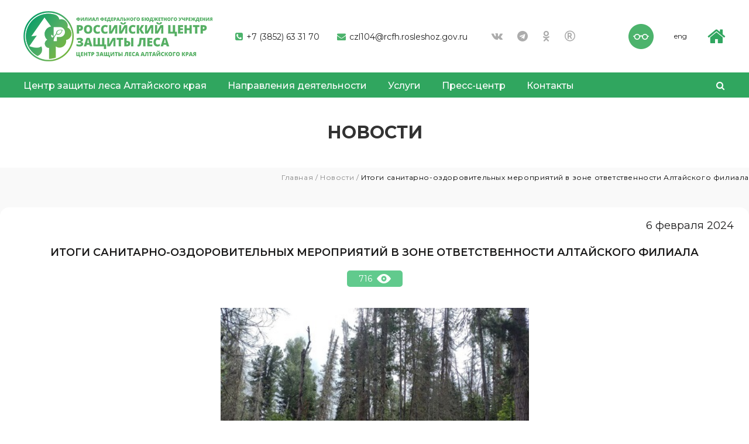

--- FILE ---
content_type: text/html; charset=UTF-8
request_url: https://altay.rcfh.ru/presscenter/novosti/itogi-sanitarno-ozdorovitelnykh-meropriyatiy-v-zone-otvetstvennosti-altayskogo-filiala/
body_size: 13963
content:
<!DOCTYPE html>
<html lang="ru">
<head>
    <meta http-equiv="Content-Type" content="text/html; charset=UTF-8" />
<meta name="robots" content="index, follow" />
<link href="/bitrix/cache/css/s2/rosles/page_7bb8785e5e9db20c51241849ea35d6fc/page_7bb8785e5e9db20c51241849ea35d6fc_v1.css?17102563311068" type="text/css"  rel="stylesheet" />
<link href="/bitrix/cache/css/s2/rosles/template_39296a57cb3931df4c00dee5588f4bfd/template_39296a57cb3931df4c00dee5588f4bfd_v1.css?17102560314824" type="text/css"  data-template-style="true" rel="stylesheet" />
<script type="text/javascript">if(!window.BX)window.BX={};if(!window.BX.message)window.BX.message=function(mess){if(typeof mess==='object'){for(let i in mess) {BX.message[i]=mess[i];} return true;}};</script>
<script type="text/javascript">(window.BX||top.BX).message({'pull_server_enabled':'Y','pull_config_timestamp':'1650297070','pull_guest_mode':'N','pull_guest_user_id':'0'});(window.BX||top.BX).message({'PULL_OLD_REVISION':'Для продолжения корректной работы с сайтом необходимо перезагрузить страницу.'});</script>
<script type="text/javascript">(window.BX||top.BX).message({'JS_CORE_LOADING':'Загрузка...','JS_CORE_NO_DATA':'- Нет данных -','JS_CORE_WINDOW_CLOSE':'Закрыть','JS_CORE_WINDOW_EXPAND':'Развернуть','JS_CORE_WINDOW_NARROW':'Свернуть в окно','JS_CORE_WINDOW_SAVE':'Сохранить','JS_CORE_WINDOW_CANCEL':'Отменить','JS_CORE_WINDOW_CONTINUE':'Продолжить','JS_CORE_H':'ч','JS_CORE_M':'м','JS_CORE_S':'с','JSADM_AI_HIDE_EXTRA':'Скрыть лишние','JSADM_AI_ALL_NOTIF':'Показать все','JSADM_AUTH_REQ':'Требуется авторизация!','JS_CORE_WINDOW_AUTH':'Войти','JS_CORE_IMAGE_FULL':'Полный размер'});</script>

<script type="text/javascript" src="/bitrix/js/main/core/core.min.js?1681284255220477"></script>

<script>BX.setJSList(['/bitrix/js/main/core/core_ajax.js','/bitrix/js/main/core/core_promise.js','/bitrix/js/main/polyfill/promise/js/promise.js','/bitrix/js/main/loadext/loadext.js','/bitrix/js/main/loadext/extension.js','/bitrix/js/main/polyfill/promise/js/promise.js','/bitrix/js/main/polyfill/find/js/find.js','/bitrix/js/main/polyfill/includes/js/includes.js','/bitrix/js/main/polyfill/matches/js/matches.js','/bitrix/js/ui/polyfill/closest/js/closest.js','/bitrix/js/main/polyfill/fill/main.polyfill.fill.js','/bitrix/js/main/polyfill/find/js/find.js','/bitrix/js/main/polyfill/matches/js/matches.js','/bitrix/js/main/polyfill/core/dist/polyfill.bundle.js','/bitrix/js/main/core/core.js','/bitrix/js/main/polyfill/intersectionobserver/js/intersectionobserver.js','/bitrix/js/main/lazyload/dist/lazyload.bundle.js','/bitrix/js/main/polyfill/core/dist/polyfill.bundle.js','/bitrix/js/main/parambag/dist/parambag.bundle.js']);
</script>
<script type="text/javascript">(window.BX||top.BX).message({'LANGUAGE_ID':'ru','FORMAT_DATE':'DD.MM.YYYY','FORMAT_DATETIME':'DD.MM.YYYY HH:MI:SS','COOKIE_PREFIX':'BITRIX_SM','SERVER_TZ_OFFSET':'10800','UTF_MODE':'Y','SITE_ID':'s2','SITE_DIR':'/','USER_ID':'','SERVER_TIME':'1769208735','USER_TZ_OFFSET':'0','USER_TZ_AUTO':'Y','bitrix_sessid':'5c741d31e4fe535ae5b9d22e608990be'});</script>


<script type="text/javascript" src="/bitrix/js/pull/protobuf/protobuf.min.js?161417530876433"></script>
<script type="text/javascript" src="/bitrix/js/pull/protobuf/model.min.js?161417530814190"></script>
<script type="text/javascript" src="/bitrix/js/main/core/core_promise.min.js?16141752892490"></script>
<script type="text/javascript" src="/bitrix/js/rest/client/rest.client.min.js?16141753099240"></script>
<script type="text/javascript" src="/bitrix/js/pull/client/pull.client.min.js?167482905448293"></script>
<script type="text/javascript">BX.setJSList(['/local/templates/rosles/components/bitrix/menu/top-menu/script.js']);</script>
<script type="text/javascript">BX.setCSSList(['/local/templates/rosles/components/bitrix/breadcrumb/breadcrumb.les/style.css','/local/templates/rosles/components/bitrix/news.detail/rosles.news.detail/style.css','/local/templates/rosles/components/bitrix/menu/podmenu/style.css','/local/templates/rosles/components/bitrix/menu/top-menu/style.css']);</script>
<script type="text/javascript">if (Intl && Intl.DateTimeFormat) document.cookie="BITRIX_SM_TZ="+Intl.DateTimeFormat().resolvedOptions().timeZone+"; path=/; expires=Fri, 01 Jan 2027 00:00:00 +0300";</script>
<script type="text/javascript">
					(function () {
						"use strict";

						var counter = function ()
						{
							var cookie = (function (name) {
								var parts = ("; " + document.cookie).split("; " + name + "=");
								if (parts.length == 2) {
									try {return JSON.parse(decodeURIComponent(parts.pop().split(";").shift()));}
									catch (e) {}
								}
							})("BITRIX_CONVERSION_CONTEXT_s2");

							if (cookie && cookie.EXPIRE >= BX.message("SERVER_TIME"))
								return;

							var request = new XMLHttpRequest();
							request.open("POST", "/bitrix/tools/conversion/ajax_counter.php", true);
							request.setRequestHeader("Content-type", "application/x-www-form-urlencoded");
							request.send(
								"SITE_ID="+encodeURIComponent("s2")+
								"&sessid="+encodeURIComponent(BX.bitrix_sessid())+
								"&HTTP_REFERER="+encodeURIComponent(document.referrer)
							);
						};

						if (window.frameRequestStart === true)
							BX.addCustomEvent("onFrameDataReceived", counter);
						else
							BX.ready(counter);
					})();
				</script>



<script type="text/javascript"  src="/bitrix/cache/js/s2/rosles/template_ae7c3601576477fbfcf3438c7dcee6a2/template_ae7c3601576477fbfcf3438c7dcee6a2_v1.js?1710256031930"></script>

    <meta charset="utf-8">
    <meta http-equiv="X-UA-Compatible" content="IE=edge">
    <meta name="viewport" content="width=device-width, initial-scale=1">
            <title>Итоги санитарно-оздоровительных мероприятий в зоне ответственности Алтайского филиала</title>
    <link rel="shortcut icon" href="favicon.ico" type="image/x-icon">
    <link href="/local/templates/rosles/assets/css/reset.css" rel="stylesheet">
    <link href="/local/templates/rosles/assets/css/fonts.css" rel="stylesheet">
    <link href="https://fonts.googleapis.com/css2?family=Montserrat:wght@100;300;400;500;600;700;800;900&display=swap"
        rel="stylesheet">
    <link href="/local/templates/rosles/assets/css/style.css" rel="stylesheet">
    <link href="/local/templates/rosles/assets/css/menu.css" rel="stylesheet">
    <link href="/local/templates/rosles/assets/css/animate.css" rel="stylesheet">
    <link href="/local/templates/rosles/assets/css/font-awesome.min.css" rel="stylesheet">
    <link href="/local/templates/rosles/assets/css/owl.carousel.min.css" rel="stylesheet">
    <link href="/local/templates/rosles/assets/css/owl.theme.default.min.css" rel="stylesheet">
    <link href="/local/templates/rosles/assets/css/minibar.min.css" rel="stylesheet">
    <link href="/local/templates/rosles/assets/css/notiflix-2.7.0.min.css" rel="stylesheet">


    <!--Версия для слабовидях-->
    <link href="/local/templates/rosles/assets/css/plugins/bvi.css" rel="stylesheet">
    <link href="/local/templates/rosles/assets/css/plugins/bvi.min.css" rel="stylesheet">


<!--    <link-->
<!--            rel="stylesheet"-->
<!--            href="https://cdn.jsdelivr.net/npm/@fancyapps/ui@5.0/dist/fancybox/fancybox.css"-->
<!--    />-->
    <link rel="stylesheet" href="https://cdn.jsdelivr.net/gh/fancyapps/fancybox@3.5.7/dist/jquery.fancybox.min.css" />
    <!-- Для IE -->
    <!--[if lt IE 9]>
      <script src="https://cdnjs.cloudflare.com/ajax/libs/html5shiv/3.7.3/html5shiv-printshiv.js"></script>
      <script src="https://cdnjs.cloudflare.com/ajax/libs/respond.js/1.4.2/respond.js"></script>
      <![endif]-->

    <!-- reCaptcha V3 -->
	<style>
		.grecaptcha-badge {
			display: none !important;
		}
	</style>
	<script src="https://www.google.com/recaptcha/api.js?render=6LckqPUcAAAAAAr7zaZ5NY_zpqTrRck2YB_Uowty"></script>
	<!-- /reCaptcha V3 -->

    <script src="https://api-maps.yandex.ru/2.1/?lang=ru_RU"></script>

	<!-- Yandex.Metrika counter -->
	<script type="text/javascript" >
	   (function(m,e,t,r,i,k,a){ m[i]=m[i]||function(){ (m[i].a=m[i].a||[]).push(arguments)};
	   m[i].l=1*new Date();k=e.createElement(t),a=e.getElementsByTagName(t)[0],k.async=1,k.src=r,a.parentNode.insertBefore(k,a)})
	   (window, document, "script", "https://mc.yandex.ru/metrika/tag.js", "ym");

	   ym(86605864, "init", {
			clickmap:true,
			trackLinks:true,
			accurateTrackBounce:true,
			webvisor:true
	   });
	</script>
	<noscript><div><img src="https://mc.yandex.ru/watch/86605864" style="position:absolute; left:-9999px;" alt="" /></div></noscript>
	<!-- /Yandex.Metrika counter -->
</head>
<body>
        <!-- Хедер MOB -->
    <div class="header_mob__cnt">
        <div class="header_mob">
            <div class="logo">
                            <a href="/"><img src="/upload/main/1a5/1a559c5b82cda45a593ff39a991e6514.png" alt=""></a>
                            </div>
            <div class="open_menu"></div>
        </div>
    </div>
    <!-- Мобильное меню добавились стрелочки класс open_podmenu -->
    <div class="modal-mainscreen modal_mob_menu modal">
        <div class="modal-mainscreen__close">×
        </div>
        <nav class="mainscreen-catalog-menu">
           <div class="menu">
			<ul>
									
						
											<li class="has_podmenu open_podmenu2">
							<a class="disabled_link">Центр защиты леса Алтайского края</a>
								<div class="open_podmenu"></div>
									<div class="podmenu" style="display: none;">
										<div class="links">
											<ul>
							
						
						
									
						
							
													<li ><a href="/fburosles/svedeniya-ob-organizacii/">Сведения об организации</a></li>
								
							
						
						
									
						
							
													<li ><a href="/fburosles/istoriya/">История</a></li>
								
							
						
						
									
						
							
													<li ><a href="/fburosles/rukovodstvo">Руководство</a></li>
								
							
						
						
									
						
							
													<li ><a href="/fburosles/struktura-federalnogo-byudzhetnogo-uchrezhdeniya/">Структура филиала</a></li>
								
							
						
						
									
						
							
													<li ><a href="/fburosles/nashi-dostizheniya">Наши достижения</a></li>
								
							
						
						
									
						
							
													<li ><a href="/fburosles/vacancies/">Вакансии</a></li>
								
							
						
						
									
						
							
													<li ><a href="/fburosles/directory/">Справочники</a></li>
								
							
						
						
									
						
							
													<li ><a href=""></a></li>
								
							
						
						
												</ul></li>						
						
											<li class="has_podmenu open_podmenu2">
							<a class="disabled_link">Направления деятельности</a>
								<div class="open_podmenu"></div>
									<div class="podmenu" style="display: none;">
										<div class="links">
											<ul>
							
						
						
									
						
							
													<li ><a href="/napravlenie-deyatelnosti/gosudarstvennyj-lesopatologicheskij-monitoring/">Государственный лесопатологический мониторинг</a></li>
								
							
						
						
									
						
							
													<li ><a href="/napravlenie-deyatelnosti/gosudarstvennyj-monitoring-vosproizvodstva-lesov/">Государственный мониторинг воспроизводства лесов</a></li>
								
							
						
						
									
						
							
													<li ><a href="/napravlenie-deyatelnosti/monitoring-sostoyaniya-lesnyh-geneticheskih-resursov/">Мониторинг состояния лесных генетических ресурсов</a></li>
								
							
						
						
									
						
							
													<li ><a href="/napravlenie-deyatelnosti/formirovanie-i-hranenie-federal-nogo-fonda-semyan-lesnyh-rastenij">Формирование и хранение федерального фонда семян лесных растений</a></li>
								
							
						
						
									
						
							
													<li ><a href="/napravlenie-deyatelnosti/ohrana-truda">Охрана труда</a></li>
								
							
						
						
												</ul></li>						
						
											<li class="has_podmenu open_podmenu2">
							<a class="disabled_link">Услуги</a>
								<div class="open_podmenu"></div>
									<div class="podmenu" style="display: none;">
										<div class="links">
											<ul>
							
						
						
									
						
							
													<li ><a href="/uslugi/vypolnenie-rabot-v-sfere-zashchity-lesov/">В сфере защиты лесов</a></li>
								
							
						
						
									
						
							
													<li ><a href="/uslugi/vypolnenie-rabot-v-sfere-vosproizvodstva-lesov/">В сфере воспроизводства лесов</a></li>
								
							
						
						
									
						
							
													<li ><a href="/uslugi/okazanie-uslug-v-sfere-lesnoj-genetiki/">В сфере лесной генетики</a></li>
								
							
						
						
									
						
							
													<li ><a href="/uslugi/v-sfere-lesnogo-semenovodstva/">В сфере лесного семеноводства</a></li>
								
							
						
						
									
						
							
													<li ><a href="/uslugi/inye-raboty-i-uslugi/">Иные услуги в области лесного хозяйства</a></li>
								
							
						
						
									
						
							
													<li ><a href="/uslugi/nashi-proekti/">Наши проекты</a></li>
								
							
						
						
									
						
							
													<li ><a href="/uslugi/online/">Онлайн заявка на оказание услуг</a></li>
								
							
						
						
												</ul></li>						
						
											<li class="has_podmenu open_podmenu2">
							<a class="">Пресс-центр</a>
								<div class="open_podmenu"></div>
									<div class="podmenu" style="display: none;">
										<div class="links">
											<ul>
							
						
						
									
						
							
													<li  class="item-selected"><a href="/presscenter/novosti/">Новости</a></li>
								
							
						
						
									
						
							
													<li ><a href="/presscenter/meropriyatiya">Мероприятия</a></li>
								
							
						
						
									
						
							
													<li ><a href="/presscenter/mediagallary">Медиагалерея</a></li>
								
							
						
						
									
						
							
													<li ><a href="/presscenter/monitoring-smi">Мониторинг СМИ</a></li>
								
							
						
						
									
						
							
													<li ><a href="/presscenter/contacti-dlya-smi/">Контакты для СМИ</a></li>
								
							
						
						
												</ul></li>						
						
							
													<li><a href="/contacts/" class="disabled_link">Контакты</a></li>
								
							
						
						
					
					</ul>
	</div>


<!--<ul>
	<li class="has_podmenu">
		<a href="#" class="disabled_link">ФБУ «Рослесозащита»</a>
		<div class="open_podmenu"></div>
		<div class="podmenu" style="display: none;">
			<div class="links">
				<ul>
					<li><a href="#">Сведения об организации</a></li>
					<li><a href="#">История</a></li>
					<li><a href="#">Руководство</a></li>
					<li><a href="#">Структура учреждения</a></li>
					<li><a href="#">Наши достижения</a></li>
					<li><a href="#">Доска почета</a></li>
					<li><a href="#">Результаты интеллектуальной деятельности</a></li>
					<li><a href="#">Вакансии</a></li>
					<li><a href="#">Документы</a></li>
				</ul>
			</div>
		</div>
	</li>
	<li class="has_podmenu">
		<a href="#" class="">Направления деятельности</a>
		<div class="open_podmenu"></div>
		<div class="podmenu" style="display: none;">
			<div class="links">
				<ul>
					<li><a href="#">Государственный лесопатологический мониторинг</a></li>
					<li><a href="#">Государственный мониторинг воспроизводства лесов</a></li>
					<li><a href="#">Мониторинг состояния лесных генетических ресурсов</a></li>
					<li><a href="#">Формирование и хранение федерального фонда семян лесных
							растений</a></li>
					<li><a href="#">Реестр лесопатологов</a></li>
					<li><a href="#">Информация о лицах, осуществляющих реализацию и использование
							посадочного материала</a></li>
					<li><a href="#">Информация о лицах, осуществляющих реализацию и использование
							семян лесных растений</a></li>
					<li><a href="#">Противодействие коррупции</a></li>
					<li><a href="#">Охрана труда</a></li>
				</ul>
			</div>
		</div>
	</li>
	<li><a href="#">Филиалы </a></li>
	<li class="has_podmenu">
		<a href="#" class="disabled_link">Услуги</a>
		<div class="open_podmenu"></div>
		<div class="podmenu">
			<div class="links">
				<ul>
					<li><a href="#">Перечень услуг</a></li>
					<li><a href="#">Наши проекты</a></li>
					<li><a href="#">Онлайн заявка на оказание услуг</a></li>
				</ul>
			</div>
		</div>
	</li>
	<li class="has_podmenu">
		<a href="#" class="disabled_link">Пресс-центр</a>
		<div class="open_podmenu"></div>
		<div class="podmenu">
			<div class="links">
				<ul>
					<li><a href="#">Новости</a></li>
					<li><a href="#">Мероприятия</a></li>
					<li><a href="#">Фотогалерея</a></li>
					<li><a href="#">Видеогалерея</a></li>
					<li><a href="#">Мониторинг СМИ</a></li>
					<li><a href="#">Контакты для СМИ</a></li>
				</ul>
			</div>
		</div>
	</li>
	<li><a href="#">Контакты</a></li>
</ul>-->        </nav>
        <div class="modal-mainscreen-contacts">
            <div class="modal-mainscreen-contacts__title">Контактный центр</div>
            <div class="modal-mainscreen-contacts__phone"><a href="tel:">
                    <i class="fa fa-phone-square" aria-hidden="true"></i>
                    +7 (3852) 63 31 70                </a>
            </div>
            <div class="modal-mainscreen-contacts__mail"><a href="mailto:czl104@rcfh.rosleshoz.gov.ru">
                    <i class="fa fa-envelope" aria-hidden="true"></i>
                    czl104@rcfh.rosleshoz.gov.ru                </a></div>
        </div>
        <div class="modal-mainscreen-social">
            <div class="soc_links">
                <div class="item">
                    <a href="https://vk.com/public185316381" target="_blank"><i class="fa fa-vk" aria-hidden="true"></i></a>
                </div>
                <div class="item">
                    <a href="https://t.me/roslesozaschita/altay_rcfh/?utm_medium=copy_link" target="_blank"><i class="fa fa-telegram" aria-hidden="true"></i></a>
                </div>
				<div class="item">
                    <a href="https://ok.ru/roslesozashchita" target="_blank"><i class="fa fa-odnoklassniki" aria-hidden="true"></i></a>
                </div>
				<div class="item">
                        <a href="https://www.youtube.com/channel/UCmChvVJ_fwkde8XQ_5-Gf3w" target="_blank"><i class="fa fa-registered" aria-hidden="true"></i></a>
                </div>
				<div class="item">
                        <a href="https://www.facebook.com/RoslesozaschitaRF" target="_blank"><i class="fa fa-y-combinator" aria-hidden="true"></i></a>
                </div>
                <!--<div class="item">
                    <a href="https://www.facebook.com/RoslesozaschitaRF" target="_blank"><i class="fa fa-facebook" aria-hidden="true"></i></a>
                </div>-->

            </div>
        </div>
    </div>
    <!-- Хедер PC -->
    <header id="header_id">
        <div class="top">
            <div class="logo">
                                    <a href="/"><img src="/upload/main/1a5/1a559c5b82cda45a593ff39a991e6514.png" alt=""></a>
                            </div>
            <div class="meta">
                <div class="phone">
                    <a href="tel:">
                        <i class="fa fa-phone-square" aria-hidden="true"></i>
                        +7 (3852) 63 31 70                    </a>
                </div>
                <div class="mail">
                    <a href="mailto:czl104@rcfh.rosleshoz.gov.ru">
                        <i class="fa fa-envelope" aria-hidden="true"></i>
                        czl104@rcfh.rosleshoz.gov.ru                    </a>
                </div>
                <div class="soc_links">
                    <div class="item">
                        <a href="https://vk.com/public185316381" target="_blank"><i class="fa fa-vk" aria-hidden="true"></i></a>
                    </div>
                    <div class="item">
                        <a href="https://t.me/roslesozaschita/altay_rcfh/?utm_medium=copy_link" target="_blank"><i class="fa fa-telegram" aria-hidden="true"></i></a>
                    </div>
					<div class="item">
                        <a href="https://ok.ru/roslesozashchita" target="_blank"><i class="fa fa-odnoklassniki" aria-hidden="true"></i></a>
                    </div>
					<div class="item">
                        <a href="https://www.youtube.com/channel/UCmChvVJ_fwkde8XQ_5-Gf3w" target="_blank"><i class="fa fa-registered" aria-hidden="true"></i></a>
                    </div>
					<div class="item">
                        <a href="https://www.facebook.com/RoslesozaschitaRF" target="_blank"><i class="fa fa-y-combinator" aria-hidden="true"></i></a>
                    </div>
					<!--<div class="item">
                        <a href="" target="_blank"><i class="fa fa-facebook" aria-hidden="true"></i></a>
                    </div>-->
                    <!--<div class="item">
                        <a href="" target="_blank"><i class="fa fa-youtube-play" aria-hidden="true"></i></a>
                    </div>-->
                </div>
                <div class="ochki">
                    <a class="bvi-open" href="#" title="Версия для слабовидящих"><img src="/local/templates/rosles/assets/img/ochki_icon.png" alt=""></a>
                </div>
                <div class="lang">
                                        <a href="/en/">eng</a>
                                    </div>
				<!--
                <img src="/upload/images/victory-80.png" style="height: 112px;margin-left: 35px;">
				-->
				<div class="lang"><a href="https://rcfh.ru"><i class="fa fa-home go_to_home_fil" alt="Главный филиал" aria-hidden="true"></i></a></div>            </div>
        </div>

        <div class="menu_cnt">
            <div class="wrap">
                
<div class="menu">
		<ul>
	
		
		
							<li class="has_podmenu"><a class="root-item">Центр защиты леса Алтайского края</a>
					<div class="podmenu">
						<div class="links">
							<ul>
			
		
		
	
		
		
			
									<li ><a href="/fburosles/svedeniya-ob-organizacii/">Сведения об организации</a></li>
				
			
		
		
	
		
		
			
									<li ><a href="/fburosles/istoriya/">История</a></li>
				
			
		
		
	
		
		
			
									<li ><a href="/fburosles/rukovodstvo">Руководство</a></li>
				
			
		
		
	
		
		
			
									<li ><a href="/fburosles/struktura-federalnogo-byudzhetnogo-uchrezhdeniya/">Структура филиала</a></li>
				
			
		
		
	
		
		
			
									<li ><a href="/fburosles/nashi-dostizheniya">Наши достижения</a></li>
				
			
		
		
	
		
		
			
									<li ><a href="/fburosles/vacancies/">Вакансии</a></li>
				
			
		
		
	
		
		
			
									<li ><a href="/fburosles/directory/">Справочники</a></li>
				
			
		
		
	
		
		
			
									<li ><a href=""></a></li>
				
			
		
		
	
					</ul></li>		
		
							<li class="has_podmenu"><a class="root-item">Направления деятельности</a>
					<div class="podmenu">
						<div class="links">
							<ul>
			
		
		
	
		
		
			
									<li ><a href="/napravlenie-deyatelnosti/gosudarstvennyj-lesopatologicheskij-monitoring/">Государственный лесопатологический мониторинг</a></li>
				
			
		
		
	
		
		
			
									<li ><a href="/napravlenie-deyatelnosti/gosudarstvennyj-monitoring-vosproizvodstva-lesov/">Государственный мониторинг воспроизводства лесов</a></li>
				
			
		
		
	
		
		
			
									<li ><a href="/napravlenie-deyatelnosti/monitoring-sostoyaniya-lesnyh-geneticheskih-resursov/">Мониторинг состояния лесных генетических ресурсов</a></li>
				
			
		
		
	
		
		
			
									<li ><a href="/napravlenie-deyatelnosti/formirovanie-i-hranenie-federal-nogo-fonda-semyan-lesnyh-rastenij">Формирование и хранение федерального фонда семян лесных растений</a></li>
				
			
		
		
	
		
		
			
									<li ><a href="/napravlenie-deyatelnosti/ohrana-truda">Охрана труда</a></li>
				
			
		
		
	
					</ul></li>		
		
							<li class="has_podmenu"><a class="root-item">Услуги</a>
					<div class="podmenu">
						<div class="links">
							<ul>
			
		
		
	
		
		
			
									<li ><a href="/uslugi/vypolnenie-rabot-v-sfere-zashchity-lesov/">В сфере защиты лесов</a></li>
				
			
		
		
	
		
		
			
									<li ><a href="/uslugi/vypolnenie-rabot-v-sfere-vosproizvodstva-lesov/">В сфере воспроизводства лесов</a></li>
				
			
		
		
	
		
		
			
									<li ><a href="/uslugi/okazanie-uslug-v-sfere-lesnoj-genetiki/">В сфере лесной генетики</a></li>
				
			
		
		
	
		
		
			
									<li ><a href="/uslugi/v-sfere-lesnogo-semenovodstva/">В сфере лесного семеноводства</a></li>
				
			
		
		
	
		
		
			
									<li ><a href="/uslugi/inye-raboty-i-uslugi/">Иные услуги в области лесного хозяйства</a></li>
				
			
		
		
	
		
		
			
									<li ><a href="/uslugi/nashi-proekti/">Наши проекты</a></li>
				
			
		
		
	
		
		
			
									<li ><a href="/uslugi/online/">Онлайн заявка на оказание услуг</a></li>
				
			
		
		
	
					</ul></li>		
		
							<li class="has_podmenu"><a class="root-item-selected">Пресс-центр</a>
					<div class="podmenu">
						<div class="links">
							<ul>
			
		
		
	
		
		
			
									<li  class="item-selected"><a href="/presscenter/novosti/">Новости</a></li>
				
			
		
		
	
		
		
			
									<li ><a href="/presscenter/meropriyatiya">Мероприятия</a></li>
				
			
		
		
	
		
		
			
									<li ><a href="/presscenter/mediagallary">Медиагалерея</a></li>
				
			
		
		
	
		
		
			
									<li ><a href="/presscenter/monitoring-smi">Мониторинг СМИ</a></li>
				
			
		
		
	
		
		
			
									<li ><a href="/presscenter/contacti-dlya-smi/">Контакты для СМИ</a></li>
				
			
		
		
	
					</ul></li>		
		
			
									<li><a href="/contacts/" class="root-item">Контакты</a></li>
				
			
		
		
	
	
	</ul>
	</div>                <div class="search">
	<div class="search_btn" onclick="showSearch();"><i class="fa fa-search" aria-hidden="true"></i>
	</div>
	<form class="search_form" action="/search/index.php">
		<input class="inp_site" placeholder="Поиск..." name="q" type="search" />
	</form>
</div>            </div>
        </div>
    </header>
<!-- H1 внутряк // изменили на SPAN -->
<div class="h1_i">
        <span class="wow fadeInDown">Новости</span>
    </div>
    <!-- Серый фон -->
    <div class="gray_i">
        <!-- Хлебные крошки -->
<div class="breadcrumbs">
    <link href="/bitrix/css/main/font-awesome.css?161417528928777" type="text/css" rel="stylesheet" />
<div class="breadcrumbs__cnt" itemprop="http://schema.org/breadcrumb" itemscope itemtype="http://schema.org/BreadcrumbList">
				<a id="bx_breadcrumb_0" itemprop="itemListElement" itemscope itemtype="http://schema.org/ListItem" href="/" title="Главная" itemprop="item">
					Главная</a><span class="hr"> / </span>
				<a id="bx_breadcrumb_2" itemprop="itemListElement" itemscope itemtype="http://schema.org/ListItem" href="/presscenter/novosti/index.php" title="Новости" itemprop="item">
					Новости</a><span class="hr"> / </span><span>Итоги санитарно-оздоровительных мероприятий в зоне ответственности Алтайского филиала</span><div style="clear:both"></div></div></div>        <!-- Новости подробно -->
        <section class="news_more">
			<div class="date">
			<span>6 февраля 2024</span>
	</div>
<div class="wrap">
	<h1>Итоги санитарно-оздоровительных мероприятий в зоне ответственности Алтайского филиала</h1>
	<div class="center">
		<div class="views">
			<span>716</span>
			<div class="icon"></div>
		</div>
	</div>
	<div class="photo">
		<img src="/upload/iblock/cd0/qhpmgj9390zidmnku0fxln9wlss4up0o/altay_som_06.02.24.jpg" alt="">
	</div>
	<div class="text">
		<p style="text-align: justify;">
	Ежегодно при проведении государственного лесопатологического мониторинга филиал ФБУ «Рослесозащита» - «Центр защиты леса Алтайского края» подготавливает и анализирует информацию о состоянии лесов, в том числе о проводимых мероприятиях по защите лесов.
</p>
<p style="text-align: justify;">
</p>
<p style="text-align: justify;">
	 К наиболее эффективным методам защиты относится своевременное проведение санитарно-оздоровительных мероприятий (СОМ). Они выполняются с целью улучшения санитарного и лесопатологического состояния лесных насаждений, уменьшения вероятности распространения вредных организмов, для борьбы с вредителями и болезнями леса, а также снижения ущерба от воздействия неблагоприятных факторов, к которым относят воздействие пожаров, вредителей и болезней, погодных условий, почвенно-климатических и других биотических и абиотических факторов, наносящих ущерб устойчивости или целевой функции лесов.
</p>
<p style="text-align: justify;">
</p>
<p style="text-align: justify;">
	 Так, в 2023 году в зоне ответственности Филиала санитарно-оздоровительные мероприятия проведены на площади около 1 тыс. га. Из них в насаждениях Алтайского края – 745,94 га, в том числе сплошные санитарные рубки – 222,46 га, выборочные санитарные рубки – 428,08 га, уборка неликвидной древесины – 95,4 га. В Республике Алтай СОМ проведены на площади 275,39 га, среди которых к сплошным санитарным рубкам относятся 80,7 га, к выборочным – 194,69 га. Наибольшая площадь проведения СОМ в Ключевском 293,6 га, Озерском (105,31 га) и Кулундинском (102,5 га) лесничествах Алтайского края, а в Республике Алтай – в Усть-Коксинском (85,0 га) и в Чемальском (69,2 га) лесничествах.
</p>
<p style="text-align: justify;">
</p>
<p style="text-align: justify;">
	 Постоянная актуализация Реестров государственного и лесопатологического мониторинга (ГЛПМ) позволяет отслеживать состояние поврежденных насаждений, как уже включенных в реестры, так и вновь выявленных. На основе актов лесопатологического обследования, данных визуальных наземных наблюдений, методов дистанционного зондирования Земли и других источников формируется Банк Данных ГЛПМ – наиболее полное собрание информации о насаждениях, отражающее состояние лесов в зоне ответственности Филиала.
</p>
<p style="text-align: justify;">
</p>
<p style="text-align: justify;">
	 Проведение мероприятий по защите лесов, в том числе СОМ, на основе информации из Банка Данных ГЛПМ позволяет предотвратить ухудшение санитарного и лесопатологического состояния лесов, в связи с чем Центр защиты леса Алтайского края рекомендует своевременно проводить назначенные мероприятия.
</p>	</div>
		<div class="center">
		<!-- mt85 -- margin-top: 85px; думаю только для статьей с 2-ой фоткой, просто для текстовой убрать mt85  -->
		<a href="/presscenter/novosti/" class="all_news mt85">
			<div class="btn">Все новости</div>
		</a>
	</div>
</div>
        </section>
    </div>
<!-- Футер -->
<footer>
    <div class="wrap">
        <div class="top">
            
<div class="menu">
		<ul>
	
		
		
							<li class="has_podmenu"><a class="root-item">Центр защиты леса Алтайского края</a>
					<div class="podmenu">
						<div class="links">
							<ul>
			
		
		
	
		
		
			
									<li ><a href="/fburosles/svedeniya-ob-organizacii/">Сведения об организации</a></li>
				
			
		
		
	
		
		
			
									<li ><a href="/fburosles/istoriya/">История</a></li>
				
			
		
		
	
		
		
			
									<li ><a href="/fburosles/rukovodstvo">Руководство</a></li>
				
			
		
		
	
		
		
			
									<li ><a href="/fburosles/struktura-federalnogo-byudzhetnogo-uchrezhdeniya/">Структура филиала</a></li>
				
			
		
		
	
		
		
			
									<li ><a href="/fburosles/nashi-dostizheniya">Наши достижения</a></li>
				
			
		
		
	
		
		
			
									<li ><a href="/fburosles/vacancies/">Вакансии</a></li>
				
			
		
		
	
		
		
			
									<li ><a href="/fburosles/directory/">Справочники</a></li>
				
			
		
		
	
		
		
			
									<li ><a href=""></a></li>
				
			
		
		
	
					</ul></li>		
		
							<li class="has_podmenu"><a class="root-item">Направления деятельности</a>
					<div class="podmenu">
						<div class="links">
							<ul>
			
		
		
	
		
		
			
									<li ><a href="/napravlenie-deyatelnosti/gosudarstvennyj-lesopatologicheskij-monitoring/">Государственный лесопатологический мониторинг</a></li>
				
			
		
		
	
		
		
			
									<li ><a href="/napravlenie-deyatelnosti/gosudarstvennyj-monitoring-vosproizvodstva-lesov/">Государственный мониторинг воспроизводства лесов</a></li>
				
			
		
		
	
		
		
			
									<li ><a href="/napravlenie-deyatelnosti/monitoring-sostoyaniya-lesnyh-geneticheskih-resursov/">Мониторинг состояния лесных генетических ресурсов</a></li>
				
			
		
		
	
		
		
			
									<li ><a href="/napravlenie-deyatelnosti/formirovanie-i-hranenie-federal-nogo-fonda-semyan-lesnyh-rastenij">Формирование и хранение федерального фонда семян лесных растений</a></li>
				
			
		
		
	
		
		
			
									<li ><a href="/napravlenie-deyatelnosti/ohrana-truda">Охрана труда</a></li>
				
			
		
		
	
					</ul></li>		
		
							<li class="has_podmenu"><a class="root-item">Услуги</a>
					<div class="podmenu">
						<div class="links">
							<ul>
			
		
		
	
		
		
			
									<li ><a href="/uslugi/vypolnenie-rabot-v-sfere-zashchity-lesov/">В сфере защиты лесов</a></li>
				
			
		
		
	
		
		
			
									<li ><a href="/uslugi/vypolnenie-rabot-v-sfere-vosproizvodstva-lesov/">В сфере воспроизводства лесов</a></li>
				
			
		
		
	
		
		
			
									<li ><a href="/uslugi/okazanie-uslug-v-sfere-lesnoj-genetiki/">В сфере лесной генетики</a></li>
				
			
		
		
	
		
		
			
									<li ><a href="/uslugi/v-sfere-lesnogo-semenovodstva/">В сфере лесного семеноводства</a></li>
				
			
		
		
	
		
		
			
									<li ><a href="/uslugi/inye-raboty-i-uslugi/">Иные услуги в области лесного хозяйства</a></li>
				
			
		
		
	
		
		
			
									<li ><a href="/uslugi/nashi-proekti/">Наши проекты</a></li>
				
			
		
		
	
		
		
			
									<li ><a href="/uslugi/online/">Онлайн заявка на оказание услуг</a></li>
				
			
		
		
	
					</ul></li>		
		
							<li class="has_podmenu"><a class="root-item-selected">Пресс-центр</a>
					<div class="podmenu">
						<div class="links">
							<ul>
			
		
		
	
		
		
			
									<li  class="item-selected"><a href="/presscenter/novosti/">Новости</a></li>
				
			
		
		
	
		
		
			
									<li ><a href="/presscenter/meropriyatiya">Мероприятия</a></li>
				
			
		
		
	
		
		
			
									<li ><a href="/presscenter/mediagallary">Медиагалерея</a></li>
				
			
		
		
	
		
		
			
									<li ><a href="/presscenter/monitoring-smi">Мониторинг СМИ</a></li>
				
			
		
		
	
		
		
			
									<li ><a href="/presscenter/contacti-dlya-smi/">Контакты для СМИ</a></li>
				
			
		
		
	
					</ul></li>		
		
			
									<li><a href="/contacts/" class="root-item">Контакты</a></li>
				
			
		
		
	
	
	</ul>
	</div>                        <div class="btn_call trigger callbackfooter" data-dialog="modal_call_back_footer">обратный звонок</div>
                    </div>
        <div class="bottom">
            <div class="b_col b_col_1">
                <h4>© 2026, ФБУ «Рослесозащита»</h4>
                <span>При использовании материалов сайта ссылка на сайт обязательна</span>


                   <!-- Yandex.Metrika informer -->
                    <a href="https://metrika.yandex.ru/stat/?id=86605864&amp;from=informer"
                    target="_blank" rel="nofollow"><img src="https://informer.yandex.ru/informer/86605864/3_1_FFFFFFFF_EFEFEFFF_0_pageviews"
                    style="margin-top: 20px;width:88px; height:31px; border:0;" alt="Яндекс.Метрика" title="Яндекс.Метрика: данные за сегодня (просмотры, визиты и уникальные посетители)" class="ym-advanced-informer" data-cid="86605864" data-lang="ru" /></a>
                    <!-- /Yandex.Metrika informer -->

                    <div class="creator" style="display: none;opacity: 0;">
                    <span>создано в</span>
                    <img src="/local/templates/virmak/assets/img/creator_20.png" loading="lazy" alt="">
                    <a target="_blank" href="https://bdstudio.pro/"><span class="semi_red">studio</span></a>
                    </div>

            </div>

            <div class="b_col b_col_2">
                <h4>Почтовый адрес:</h4>
                <span>
                    656056, г. Барнаул,
ул. Пролетарская, д. 61                </span>
                            </div>

            <div class="b_col b_col_3">
                <div class="soc_links">
                    <div class="item">
                        <a href="https://vk.com/public185316381" target="_blank"><i class="fa fa-vk" aria-hidden="true"></i></a>
                    </div>
                    <div class="item">
                        <a href="https://t.me/roslesozaschita/altay_rcfh/?utm_medium=copy_link" target="_blank"><i class="fa fa-telegram" aria-hidden="true"></i></a>
                    </div>
                    <div class="item">
                        <a href="https://ok.ru/roslesozashchita" target="_blank"><i class="fa fa-odnoklassniki" aria-hidden="true"></i></a>
                    </div>
					<div class="item">
                        <a href="https://www.youtube.com/channel/UCmChvVJ_fwkde8XQ_5-Gf3w" target="_blank"><i class="fa fa-registered" aria-hidden="true"></i></a>
                    </div>
					<div class="item">
                        <a href="https://www.facebook.com/RoslesozaschitaRF" target="_blank"><i class="fa fa-y-combinator" aria-hidden="true"></i></a>
                    </div>


                    <!--<div class="item">
                        <a href="" target="_blank"><i class="fa fa-facebook" aria-hidden="true"></i></a>
                    </div>-->
                    <!--<div class="item">
                        <a href="" target="_blank"><i class="fa fa-youtube-play" aria-hidden="true"></i></a>
                    </div>-->
                </div>
                <div class="phone">
                    <a href="tel:+7(3852)633170">
                        <i class="fa fa-phone-square" aria-hidden="true"></i>
                        +7 (3852) 63 31 70                    </a>
                </div>
                <div class="mail">
                    <a href="mailto:czl104@rcfh.rosleshoz.gov.ru">
                        <i class="fa fa-envelope" aria-hidden="true"></i>
                        czl104@rcfh.rosleshoz.gov.ru                    </a>
                </div>
            </div>
                        <div class="b_col b_col_4">
                <span>Подпишитесь на рассылку</span>
                <form class="mailing">
                    <input type="email" name="email" placeholder="Ваш e-mail" required minlength="3">
                    <input type="submit" value="Отправить">
                </form>
            </div>
                    </div>
    </div>

        <form action="/api/forms.php" id="call_footer_back" class="callback call_footer_back hidden">
            <div class="modal_call_back_footer">
                <div class="bg_modal_call_back_footer"></div>
                <div class="modal_call_back_footer_block">
                    <div class="top_modal_call_back_footer">
                        <h3>Обратный звонок</h3>
                    </div>
                    <div class="mid_modal_call_back_footer">
                        <div class="deskr_mid_modal_call_back_footer">
                            <p>Укажите ваши имя, номер телефона и наш менеджер свяжется с вами в ближайшее время</p>
                        </div>
                        <div class="inputs_mid_modal_call_back_footer">
                            <div class="left_inputs_mid_modal_call_back_footer">
                                <input type="text" name="name" class="footer_input_call" placeholder="Имя" required minlength="3">
                            </div>
                            <div class="right_inputs_mid_modal_call_back_footer">
                                <input type="text" name="telephone" class="footer_input_call" placeholder="Телефон" required minlength="8">
                            </div>
                        </div>
                    </div>
                    <div class="bot_modal_call_back_footer">
                        <button type="submit">Заказать звонок</button>
                    </div>
                </div>
            </div>
        </form>


        <form action="/api/forms.php" id="errors_modal_callback" class="send_error call_footer_back hidden">
            <div class="modal_call_back_footer">
                <div class="bg_modal_call_back_footer"></div>
                <div class="modal_call_back_footer_block">
                    <div class="top_modal_call_back_footer">
                        <h3>Сообщите об ошибке</h3>
                    </div>
                    <div class="mid_modal_call_back_footer">
                        <div class="deskr_mid_modal_call_back_footer">
                            <p>Укажите ваше имя, и сообщение (по желанию). Спасибо, что пытаетесь сделать наш сайт лучше!</p>
                        </div>
                        <div class="inputs_mid_modal_call_back_footer">
                            <div class="left_inputs_mid_modal_call_back_footer">
                                <input type="text" name="username" class="footer_input_call" placeholder="Имя" required minlength="3">
                            </div>
                            <div class="right_inputs_mid_modal_call_back_footer">
                                <div class="text_area_errors_modal">
                                    <textarea name="texterror" id="" placeholder="Сообщение"></textarea>
                                </div>
                            </div>
                        </div>
                        <input type="hidden" name="form_type" value="send_error" />
                        <input type="hidden" name="error_text" value="send_error" />
                        <input type="hidden" name="error_page" type="text" value="https://altay.rcfh.ru/presscenter/novosti/itogi-sanitarno-ozdorovitelnykh-meropriyatiy-v-zone-otvetstvennosti-altayskogo-filiala/">
                    </div>
                    <div class="bot_modal_call_back_footer">
                        <button type="submit">Отправить</button>
                    </div>
                </div>
            </div>
        </form>

        <form action="/api/forms.php" id="call_footer_resum" class="send_summary call_footer_back hidden" method="post" enctype="multipart/form-data">
            <div class="modal_call_back_footer">
                <div class="bg_modal_call_back_footer"></div>
                <div class="modal_call_back_footer_block">
                    <div class="top_modal_call_back_footer">
                        <h3>Отправить резюме</h3>
                    </div>
                    <div class="mid_modal_call_back_footer">
                        <div class="deskr_mid_modal_call_back_footer">
                            <p>Укажите ваши имя, номер телефона, e-mail и наш менеджер свяжется с вами в ближайшее время</p>
                        </div>
                        <div class="inputs_mid_modal_call_back_footer">
                            <div class="left_inputs_mid_modal_call_back_footer">
                                <input type="text" name="name" class="footer_input_call" placeholder="Имя" required minlength="3" value="">
                            </div>
                            <div class="right_inputs_mid_modal_call_back_footer">
                                <input type="text" name="telephone" class="footer_input_call" placeholder="Телефон" required minlength="8" value="">
                            </div>
                        </div>
                        <div class="inputs_mid_modal_call_back_footer inputs_mid_modal_call_back_footer_files">
                            <div class="left_inputs_mid_modal_call_back_footer">
                                <input type="text" name="email" class="footer_input_call" placeholder="E-mail" required minlength="3" value="">
                            </div>
                            <div class="right_inputs_mid_modal_call_back_footer rigth_files_block">
                                <label class="upload_files_label" for="upload_files"><img src="/local/templates/rosles/assets/img/paper-clip.svg">Прикрепите файл</label>
                                <input id="upload_files" type="file" name="files"
                                    accept=".png, .jpg, .jpeg, .gif, .psd, .zip, .rar, .doc, .docx, .txt, .xls, .pdf, .xlsx, .csv"
                                    class="fiels_footer_resum" placeholder="" required minlength="8">
                            </div>
                        </div>
                    </div>
                    <input type="hidden" name="form_type" value="summary" />
                    <input type="hidden" name="request_uri" value="https://altay.rcfh.ru/presscenter/novosti/itogi-sanitarno-ozdorovitelnykh-meropriyatiy-v-zone-otvetstvennosti-altayskogo-filiala/">
                    <!-- <input type="hidden" name="reCaptcha_token" value=""> -->
                    <div class="bot_modal_call_back_footer">
                        <button type="submit">Отправить</button>
                    </div>
                </div>
            </div>
        </form>

    <div class="close_bad_version_site" style="display: none">
        <a href="#" class="bvi-panel-close" title="Обычная версия сайта">Обычная версия сайта</a>
    </div>
    <div class="button_back_to_top">
        <a href="#header_id" id="up"><img src="/local/templates/rosles/assets/img/arrow-up.svg" alt="top button"></a>
    </div>
    <div class="button_back_to_main_page">
        <a href="https://rcfh.ru"><i class="fa fa-home go_to_home_fil" alt="Главный филиал" aria-hidden="true"></i></a>
    </div>
</footer>
    <!-- jQuery -->
    <script src="https://cdnjs.cloudflare.com/ajax/libs/jquery/3.4.1/jquery.min.js"></script>
    <script src="/local/templates/rosles/assets/js/owl.carousel.min.js"></script>
    <script src="/local/templates/rosles/assets/js/wow.min.js"></script>
    <script src="/local/templates/rosles/assets/js/minibar.min.js"></script>
    <script src="https://cdn.jsdelivr.net/gh/fancyapps/fancybox@3.5.7/dist/jquery.fancybox.min.js"></script>
<!--    <script src="https://cdn.jsdelivr.net/npm/@fancyapps/ui@5.0/dist/fancybox/fancybox.umd.js"></script>-->
    <script src="/local/templates/rosles/assets/js/notiflix-2.7.0.min.js"></script>
    <script src="/local/templates/rosles/assets/js/app.js"></script>
    <script src="/local/templates/rosles/assets/js/menu.js"></script>
    <script src="/local/templates/rosles/assets/js/ymaps.js"></script>
    <script src="/local/templates/rosles/assets/js/lambert_projection.js"></script>

    <!--Версия для слабовидящих-->
    <!-- <script src="/local/templates/rosles/assets/js/plugins/bvi.js"></script> -->
    <script src="/local/templates/rosles/assets/js/plugins/bvi.min.js"></script>
    <!-- <script src="/local/templates/rosles/assets/js/plugins/bvi-init.js"></script> -->
    <script src="/local/templates/rosles/assets/js/plugins/bvi-init.min.js"></script>
    <!-- <script src="/local/templates/rosles/assets/js/plugins/js.cookie.js"></script> -->
    <script src="/local/templates/rosles/assets/js/plugins/js.cookie.min.js"></script>

    <script>
        // поиск
        function showSearch() {
            if ($(".search_form").css("display") === "none") {
            $(".search_form").fadeIn();
            } else if ($(".search_form input").val() == "") {
            $(".search_form").fadeOut();
            } else {
            $(".search_form").submit();
            }
        }

        const publicKey = "6LckqPUcAAAAAAr7zaZ5NY_zpqTrRck2YB_Uowty";
        // онлайн заявка на оказание услуг
        $(".online_zayavka #online").on("submit", function(e){
            e.preventDefault();

            // валидация
            // для физ лица
            if($(".online_zayavka #online .fiz_lico").hasClass("active")){
                if(
                    $(".online_zayavka #online input[name=fam]").val() == '' ||
                    $(".online_zayavka #online input[name=name]").val() == '' ||
                    $(".online_zayavka #online input[name=mobile]").val() == '' ||
                    $(".online_zayavka #online input[name=email]").val() == '' ||
                    $(".online_zayavka #online input[name=subject]").val() == '' ||
                    $(".online_zayavka #online textarea[name=usluga]").val() == ''
                ){
                    Notiflix.Report.Failure(
                        "Ошибка",
                        "Заполните поля отмеченные звёздочкой!",
                        "Хорошо"
                    );

                    return false;
                }else{
                    grecaptcha.ready(function () {
                        grecaptcha.execute(publicKey, { action: "onlineZayavka" })
                        .then(function (token) {
                            $.post(
                                "/api/forms.php",
                                {
                                    form_type: "online",
                                    client: $(".online_zayavka #online .lico.active").attr("type") == 'fiz' ? "FIZ" : "UR",
                                    fam: $(".online_zayavka #online input[name=fam]").val(),
                                    name: $(".online_zayavka #online input[name=name]").val(),
                                    otch: $(".online_zayavka #online input[name=otch]").val(),
                                    mobile: $(".online_zayavka #online input[name=mobile]").val(),
                                    email: $(".online_zayavka #online input[name=email]").val(),

                                    subject: $(".online_zayavka #online input[name=subject]").val(),
                                    les_1: $(".online_zayavka #online input[name=les_1]").val(),
                                    les_2: $(".online_zayavka #online input[name=les_2]").val(),
                                    les_3: $(".online_zayavka #online input[name=les_3]").val(),
                                    usluga: $(".online_zayavka #online textarea[name=usluga]").val(),

                                    reCaptcha_token: token,
                                },
                                function (data) {
                                if (data.success == false) {
                                    if(data.reason != ''){
                                    Notiflix.Report.Failure(
                                        "Заявка",
                                        data.reason,
                                        "Хорошо"
                                    );
                                    }else{
                                    Notiflix.Report.Failure(
                                        "Заявка",
                                        "При отправке данных произошла ошибка, проверьте правильность введённых данных.",
                                        "Хорошо"
                                    );
                                    }
                                }

                                if (data.success == true) {
                                    Notiflix.Report.Success(
                                    "Заявка",
                                    "Ваши данные успешно отправлены и будут рассмотрены в ближайшее время.",
                                    "Хорошо"
                                    );
                                    $(".online_zayavka #online input[name=fam]").val("")
                                    $(".online_zayavka #online input[name=name]").val("")
                                    $(".online_zayavka #online input[name=otch]").val("")
                                    $(".online_zayavka #online input[name=mobile]").val("")
                                    $(".online_zayavka #online input[name=email]").val("")
                                    $(".online_zayavka #online input[name=subject]").val("")
                                    $(".online_zayavka #online textarea[name=usluga]").val("")
                                    $(".online_zayavka #online input[name=les1]").val("")
                                    $(".online_zayavka #online input[name=les2]").val("")
                                    $(".online_zayavka #online input[name=les3]").val("")
                                }
                                return false;
                                },
                                "json"
                            );
                        });
                    });
                }
            }else{
                // для юр лица
                if(
                    $(".online_zayavka #online input[name=org]").val() == '' ||
                    $(".online_zayavka #online input[name=inn]").val() == '' ||
                    $(".online_zayavka #online input[name=postaddr]").val() == '' ||
                    $(".online_zayavka #online input[name=urfam]").val() == '' ||
                    $(".online_zayavka #online input[name=urname]").val() == '' ||
                    $(".online_zayavka #online input[name=urmobile]").val() == '' ||
                    $(".online_zayavka #online input[name=uremail]").val() == '' ||
                    $(".online_zayavka #online input[name=subject]").val() == '' ||
                    $(".online_zayavka #online textarea[name=usluga]").val() == ''
                ){
                    Notiflix.Report.Failure(
                        "Ошибка",
                        "Заполните поля отмеченные звёздочкой!",
                        "Хорошо"
                    );

                    return false;
                }else{
                    grecaptcha.ready(function () {
                        grecaptcha.execute(publicKey, { action: "onlineZayavka" })
                        .then(function (token) {
                            $.post(
                                "/api/forms.php",
                                {
                                    form_type: "online",
                                    client: $(".online_zayavka #online .lico.active").attr("type") == 'fiz' ? "FIZ" : "UR",

                                    org: $(".online_zayavka #online input[name=org]").val(),
                                    inn: $(".online_zayavka #online input[name=inn]").val(),
                                    postaddr: $(".online_zayavka #online input[name=postaddr]").val(),

                                    urfam: $(".online_zayavka #online input[name=urfam]").val(),
                                    urname: $(".online_zayavka #online input[name=urname]").val(),
                                    urotch: $(".online_zayavka #online input[name=urotch]").val(),
                                    urmobile: $(".online_zayavka #online input[name=urmobile]").val(),
                                    uremail: $(".online_zayavka #online input[name=uremail]").val(),

                                    subject: $(".online_zayavka #online input[name=subject]").val(),
                                    les_1: $(".online_zayavka #online input[name=les_1]").val(),
                                    les_2: $(".online_zayavka #online input[name=les_2]").val(),
                                    les_3: $(".online_zayavka #online input[name=les_3]").val(),
                                    usluga: $(".online_zayavka #online textarea[name=usluga]").val(),


                                    reCaptcha_token: token,
                                },
                                function (data) {
                                if (data.success == false) {
                                    if(data.reason != ''){
                                    Notiflix.Report.Failure(
                                        "Заявка",
                                        data.reason,
                                        "Хорошо"
                                    );
                                    }else{
                                    Notiflix.Report.Failure(
                                        "Заявка",
                                        "При отправке данных произошла ошибка, проверьте правильность введённых данных.",
                                        "Хорошо"
                                    );
                                    }
                                }

                                if (data.success == true) {
                                    Notiflix.Report.Success(
                                    "Заявка",
                                    "Ваши данные успешно отправлены и будут рассмотрены в ближайшее время.",
                                    "Хорошо"
                                    );
                                    $(".online_zayavka #online input[name=org]").val("")
                                    $(".online_zayavka #online input[name=inn]").val("")
                                    $(".online_zayavka #online input[name=postaddr]").val("")
                                    $(".online_zayavka #online input[name=urfam]").val("")
                                    $(".online_zayavka #online input[name=urname]").val("")
                                    $(".online_zayavka #online input[name=urmobile]").val("")
                                    $(".online_zayavka #online input[name=uremail]").val("")
                                    $(".online_zayavka #online input[name=subject]").val("")
                                    $(".online_zayavka #online textarea[name=usluga]").val("")
                                    $(".online_zayavka #online input[name=urotch]").val("")
                                    $(".online_zayavka #online input[name=les1]").val("")
                                    $(".online_zayavka #online input[name=les2]").val("")
                                    $(".online_zayavka #online input[name=les3]").val("")
                                }
                                return false;
                                },
                                "json"
                            );
                        });
                    });
                }
            }
            return false;
        });

        // онлайн заявка на ПРЕДВАРИТЕЛЬНЫЙ АНАЛИЗ СЕМЕННОГО СЫРЬЯ/СЕМЯН
        $(".online_zayavka #online_semmena_parts").on("submit", function(e) {
            e.preventDefault();
            grecaptcha.ready(function() {
                grecaptcha.execute(publicKey, { action: "predvaritelnyj_analiz" })
                    .then(function (token) {
                        $(".online_zayavka #online_semmena_parts input[name=reCaptcha_token]").val(token);

                        if($(".online_zayavka #online_semmena_parts .fiz_lico").hasClass("active")){
                            if(
                                $(".online_zayavka #online_semmena_parts input[name=fam]").val() == '' ||
                                $(".online_zayavka #online_semmena_parts input[name=name]").val() == '' ||
                                $(".online_zayavka #online_semmena_parts input[name=mobile]").val() == '' ||
                                $(".online_zayavka #online_semmena_parts input[name=email]").val() == '' ||
                                $(".online_zayavka #online_semmena_parts input[name=file10]").val() == ''
                            ){
                                Notiflix.Report.Failure(
                                    "Ошибка",
                                    "Заполните поля отмеченные звёздочкой!",
                                    "Хорошо"
                                );
                            }else{
                                $(".online_zayavka #online_semmena_parts").unbind('submit').submit()
                            }
                        }else{
                            if(
                                $(".online_zayavka #online_semmena_parts input[name=org]").val() == '' ||
                                $(".online_zayavka #online_semmena_parts input[name=inn]").val() == '' ||
                                $(".online_zayavka #online_semmena_parts input[name=postaddr]").val() == '' ||
                                $(".online_zayavka #online_semmena_parts input[name=urmobile]").val() == '' ||
                                $(".online_zayavka #online_semmena_parts input[name=uremail]").val() == '' ||
                                $(".online_zayavka #online_semmena_parts input[name=urfile10]").val() == ''
                            ){
                                Notiflix.Report.Failure(
                                    "Ошибка",
                                    "Заполните поля отмеченные звёздочкой!",
                                    "Хорошо"
                                );
                            }else{
                                $(".online_zayavka #online_semmena_parts").unbind('submit').submit()
                            }
                        }
                    }
                );
            });
        });

        // онлайн заявка Онлайн заявка на оценку характеристик семян лесных растений
        $(".online_zayavka #online_ocenka_parts").on("submit", function(e) {
            e.preventDefault();
            grecaptcha.ready(function() {
                grecaptcha.execute(publicKey, { action: "ocenka_harakteristik" })
                    .then(function (token) {
                        $(".online_zayavka #online_ocenka_parts input[name=reCaptcha_token]").val(token);

                        if($(".online_zayavka #online_ocenka_parts .fiz_lico").hasClass("active")) {
                            if(
                                $(".online_zayavka #online_ocenka_parts input[name=fam]").val() == '' ||
                                $(".online_zayavka #online_ocenka_parts input[name=name]").val() == '' ||
                                $(".online_zayavka #online_ocenka_parts input[name=mobile]").val() == '' ||
                                $(".online_zayavka #online_ocenka_parts input[name=email]").val() == '' ||
                                $(".online_zayavka #online_ocenka_parts input[name=usluga]") == '' ||
                                $(".online_zayavka #online_ocenka_parts input[name=semyana]") == '' ||
                                $(".online_zayavka #online_ocenka_parts input[name=massa]") == '' ||
                                $(".online_zayavka #online_ocenka_parts input[name=file1]").val() == ''
                            ) {
                                Notiflix.Report.Failure(
                                    "Ошибка",
                                    "Заполните поля отмеченные звёздочкой!",
                                    "Хорошо"
                                );
                            }
                            else{
                                $(".online_zayavka #online_ocenka_parts").unbind('submit').submit()
                            }
                        }else{
                            if(
                                $(".online_zayavka #online_ocenka_parts input[name=org]").val() == '' ||
                                $(".online_zayavka #online_ocenka_parts input[name=inn]").val() == '' ||
                                $(".online_zayavka #online_ocenka_parts input[name=postaddr]").val() == '' ||
                                $(".online_zayavka #online_ocenka_parts input[name=urmobile]").val() == '' ||
                                $(".online_zayavka #online_ocenka_parts input[name=uremail]").val() == '' ||
                                $(".online_zayavka #online_ocenka_parts input[name=urusluga]") == '' ||
                                $(".online_zayavka #online_ocenka_parts input[name=ursemyana]") == '' ||
                                $(".online_zayavka #online_ocenka_parts input[name=urmassa]") == '' ||
                                $(".online_zayavka #online_ocenka_parts input[name=urfile1]").val() == ''
                            ){
                                Notiflix.Report.Failure(
                                    "Ошибка",
                                    "Заполните поля отмеченные звёздочкой!",
                                    "Хорошо"
                                );
                            }else{
                                $(".online_zayavka #online_ocenka_parts").unbind('submit').submit()
                            }
                        }
                    }
                );
            });
        });

        $(".mailing").on("submit", function(e){
            e.preventDefault();

            grecaptcha.execute(publicKey, { action: "mailing" })
            .then(function (token) {
                $.post(
                    "/api/forms.php",
                    {
                        form_type: "mailing",
                        email: $(".mailing input[name=email]").val(),
                        reCaptcha_token: token,
                    },
                    function(data) {
                        if (data.success == false){
                            Notiflix.Report.Failure(
                                "Ошибка",
                                "Неправильно заполнено поле \"почта\"",
                                "Хорошо"
                            );
                        }
                        if (data.success == true){
                            Notiflix.Report.Success(
                                "Подписка",
                                "Ваши данные успешно отправлены. Спасибо, что подписались на рассылку!",
                                "Хорошо"
                            );
                            $(".mailing input[name=email]").val("")
                        }
                        return false;
                    },
                    "json"
                );
            });
        });

        $(".feedback_form").on("submit", function(e){
            e.preventDefault();

            grecaptcha.execute(publicKey, { action: "feedback" })
            .then(function (token) {
                $.post(
                    "/api/forms.php",
                    {
                        form_type: "feedback",
                        uname: $(".feedback_form input[name=uname]").val(),
                        utel: $(".feedback_form input[name=utel]").val(),
                        uemail: $(".feedback_form input[name=uemail]").val(),
                        umessage: $(".feedback_form textarea[name=umessage]").val(),
                        filial: "altay",
                        reCaptcha_token: token,
                    },
                    function(data) {
                        if (data.success == false){
                            Notiflix.Report.Failure(
                                "Ошибка",
                                "Неправильно заполнено поле \"почта\"",
                                "Хорошо"
                            );
                        }
                        if (data.success == true){
                            Notiflix.Report.Success(
                                "Обратная связь",
                                "Ваши данные успешно отправлены. Ожидайте нашего ответа",
                                "Хорошо"
                            );
                            $(".feedback_form input[name=uname]").val("")
                            $(".feedback_form input[name=utel]").val("")
                            $(".feedback_form input[name=uemail]").val("")
                            $(".feedback_form textarea[name=umessage]").val("")
                        }
                        return false;
                    },
                    "json"
                );
            });
        });

        $(".callback").on("submit", function(e){
            e.preventDefault();

            grecaptcha.execute(publicKey, { action: "feedback" })
            .then(function (token) {
                $.post(
                    "/api/forms.php",
                    {
                        form_type: "callback",
                        name: $(".callback input[name=name]").val(),
                        telephone: $(".callback input[name=telephone]").val(),
                        reCaptcha_token: token,
                    },
                    function(data) {
                        if (data.success == true){
                            Notiflix.Report.Success(
                                "Обратный Звонок",
                                "Ваши данные успешно отправлены. Ожидайте звонка",
                                "Хорошо",
                                function(){
                                    $(".callback input[name=telephone]").val("");
                                    $(".callback input[name=name]").val("");
                                    $(".callback").removeClass("active");
                                    $(".callback").addClass("hidden");
                                }
                            );
                        }
                        return false;
                    },
                    "json"
                );
            });
        });

        $(".send_error").on("submit", function(e){
            e.preventDefault();

            grecaptcha.execute(publicKey, { action: "send_error" })
            .then(function (token) {
                $.post(
                    "/api/forms.php",
                    {
                        form_type: "send_error",
                        error_page: $(".send_error input[name=error_page]").val(),
                        name: $(".send_error input[name=username]").val(),
                        message: $(".send_error textarea[name=texterror]").val(),
                        error_text: $(".send_error input[name=error_text]").val(),
                        reCaptcha_token: token,
                    },
                    function(data) {
                        if (data.success == true){
                            Notiflix.Report.Success(
                                "Уведомление",
                                "Спасибо, что указали на ошибку! Информация успешно отправлена модератору сайта",
                                "Хорошо",
                                function(){
                                    $(".send_error textarea[name=texterror]").val("");
                                    $(".send_error input[name=username]").val("");
                                    $(".send_error input[name=error_text]").val("");
                                    $(".send_error").removeClass("active");
                                    $(".send_error").addClass("hidden");
                                }
                            );
                        }
                        return false;
                    },
                    "json"
                );
            });
        });

        // реестр специалистов форма
        $(".les_log_form").on("submit", function(e){
            e.preventDefault();

            grecaptcha.execute(publicKey, { action: "registry" })
                .then(function (token) {
                    $.post("/api/index.php", { fio: $(".les_log_form input[name=fio]").val(), reCaptcha_token: token },
                        function(data) {

                            if (data.success == true){
                                var registry = JSON.parse(data.data);
                                if(Array.isArray(registry)){
                                    $(".tbl_rosles tbody .names_block").remove();
                                    registry.forEach(function(element){
                                        $(".tbl_rosles tbody").append(`
                                            <tr class="names_block">
                                                <td><a href=${element.DETAIL_PAGE}>${element.FIO}</a></td>
                                                <td>${element.FILIAL}</td>
                                                <td>${element.POSITION}</td>
                                                <td>${element.GLPM}</td>
                                                <td>${element.LPO}</td>
                                            </tr>
                                        `);
                                    });
                                }else{
                                    Notiflix.Report.Failure(
                                        "Ошибка",
                                        "Ничего не найдено",
                                        "Хорошо"
                                    );
                                }
                            }
                            return false;
                        },
                        "json"
                    );
                });
        });


        $(".les_log_form").on("submit", function(e){
            grecaptcha.ready(function () {
                grecaptcha.execute(publicKey, { action: "send_summary" })
                    .then(function (token) {
                        $("#call_footer_resum input[name=reCaptcha_token]").val(token);
                    }
                );
            });
        });

        function getAllUrlParams(url) {
            // get query string from url (optional) or window
            var queryString = url ? url.split('?')[1] : window.location.search.slice(1);
            // we'll store the parameters here
            var obj = {};
            // if query string exists
            if (queryString) {
            // stuff after # is not part of query string, so get rid of it
            queryString = queryString.split('#')[0];
            // split our query string into its component parts
            var arr = queryString.split('&');
            for (var i = 0; i < arr.length; i++) {
                // separate the keys and the values
                var a = arr[i].split('=');
                // set parameter name and value (use 'true' if empty)
                var paramName = a[0];
                var paramValue = typeof (a[1]) === 'undefined' ? true : a[1];
                // (optional) keep case consistent
                paramName = paramName.toLowerCase();
                if (typeof paramValue === 'string') paramValue = paramValue.toLowerCase();
                // if the paramName ends with square brackets, e.g. colors[] or colors[2]
                if (paramName.match(/\[(\d+)?\]$/)) {
                // create key if it doesn't exist
                var key = paramName.replace(/\[(\d+)?\]/, '');
                if (!obj[key]) obj[key] = [];
                // if it's an indexed array e.g. colors[2]
                if (paramName.match(/\[\d+\]$/)) {
                    // get the index value and add the entry at the appropriate position
                    var index = /\[(\d+)\]/.exec(paramName)[1];
                    obj[key][index] = paramValue;
                } else {
                    // otherwise add the value to the end of the array
                    obj[key].push(paramValue);
                }
                } else {
                // we're dealing with a string
                if (!obj[paramName]) {
                    // if it doesn't exist, create property
                    obj[paramName] = paramValue;
                } else if (obj[paramName] && typeof obj[paramName] === 'string'){
                    // if property does exist and it's a string, convert it to an array
                    obj[paramName] = [obj[paramName]];
                    obj[paramName].push(paramValue);
                } else {
                    // otherwise add the property
                    obj[paramName].push(paramValue);
                }
                }
            }
            }
            return obj;
        }

        if(getAllUrlParams().success == "true") {
            Notiflix.Report.Success(
                "Обратная связь",
                "Ваши данные успешно отправлены. Ожидайте нашего ответа",
                "Хорошо",
                function() {
                    $(".send_summary input[name=name]").val("")
                    $(".send_summary input[name=email]").val("")
                    $(".send_summary input[name=telephone]").val("")
                    $(".send_summary .upload_files_label").text("Прикрепите файл");
                    $(".send_summary").removeClass("active");
                    $(".send_summary").addClass("hidden");
                }
            );

        } else if(getAllUrlParams().file_error == "true") {
            Notiflix.Report.Failure(
                "Ошибка",
                "Данные не были отправлены. Ошибка:"+getAllUrlParams().error,
                "Хорошо",
                function(e) {
                }
            );

        }

        if(getAllUrlParams().show_summary == "true") {
            $("#call_footer_resum").removeClass("hidden")
        }
    </script>
</body>
</html>


--- FILE ---
content_type: text/html; charset=utf-8
request_url: https://www.google.com/recaptcha/api2/anchor?ar=1&k=6LckqPUcAAAAAAr7zaZ5NY_zpqTrRck2YB_Uowty&co=aHR0cHM6Ly9hbHRheS5yY2ZoLnJ1OjQ0Mw..&hl=en&v=PoyoqOPhxBO7pBk68S4YbpHZ&size=invisible&anchor-ms=20000&execute-ms=30000&cb=b0jpgfp8tef0
body_size: 48648
content:
<!DOCTYPE HTML><html dir="ltr" lang="en"><head><meta http-equiv="Content-Type" content="text/html; charset=UTF-8">
<meta http-equiv="X-UA-Compatible" content="IE=edge">
<title>reCAPTCHA</title>
<style type="text/css">
/* cyrillic-ext */
@font-face {
  font-family: 'Roboto';
  font-style: normal;
  font-weight: 400;
  font-stretch: 100%;
  src: url(//fonts.gstatic.com/s/roboto/v48/KFO7CnqEu92Fr1ME7kSn66aGLdTylUAMa3GUBHMdazTgWw.woff2) format('woff2');
  unicode-range: U+0460-052F, U+1C80-1C8A, U+20B4, U+2DE0-2DFF, U+A640-A69F, U+FE2E-FE2F;
}
/* cyrillic */
@font-face {
  font-family: 'Roboto';
  font-style: normal;
  font-weight: 400;
  font-stretch: 100%;
  src: url(//fonts.gstatic.com/s/roboto/v48/KFO7CnqEu92Fr1ME7kSn66aGLdTylUAMa3iUBHMdazTgWw.woff2) format('woff2');
  unicode-range: U+0301, U+0400-045F, U+0490-0491, U+04B0-04B1, U+2116;
}
/* greek-ext */
@font-face {
  font-family: 'Roboto';
  font-style: normal;
  font-weight: 400;
  font-stretch: 100%;
  src: url(//fonts.gstatic.com/s/roboto/v48/KFO7CnqEu92Fr1ME7kSn66aGLdTylUAMa3CUBHMdazTgWw.woff2) format('woff2');
  unicode-range: U+1F00-1FFF;
}
/* greek */
@font-face {
  font-family: 'Roboto';
  font-style: normal;
  font-weight: 400;
  font-stretch: 100%;
  src: url(//fonts.gstatic.com/s/roboto/v48/KFO7CnqEu92Fr1ME7kSn66aGLdTylUAMa3-UBHMdazTgWw.woff2) format('woff2');
  unicode-range: U+0370-0377, U+037A-037F, U+0384-038A, U+038C, U+038E-03A1, U+03A3-03FF;
}
/* math */
@font-face {
  font-family: 'Roboto';
  font-style: normal;
  font-weight: 400;
  font-stretch: 100%;
  src: url(//fonts.gstatic.com/s/roboto/v48/KFO7CnqEu92Fr1ME7kSn66aGLdTylUAMawCUBHMdazTgWw.woff2) format('woff2');
  unicode-range: U+0302-0303, U+0305, U+0307-0308, U+0310, U+0312, U+0315, U+031A, U+0326-0327, U+032C, U+032F-0330, U+0332-0333, U+0338, U+033A, U+0346, U+034D, U+0391-03A1, U+03A3-03A9, U+03B1-03C9, U+03D1, U+03D5-03D6, U+03F0-03F1, U+03F4-03F5, U+2016-2017, U+2034-2038, U+203C, U+2040, U+2043, U+2047, U+2050, U+2057, U+205F, U+2070-2071, U+2074-208E, U+2090-209C, U+20D0-20DC, U+20E1, U+20E5-20EF, U+2100-2112, U+2114-2115, U+2117-2121, U+2123-214F, U+2190, U+2192, U+2194-21AE, U+21B0-21E5, U+21F1-21F2, U+21F4-2211, U+2213-2214, U+2216-22FF, U+2308-230B, U+2310, U+2319, U+231C-2321, U+2336-237A, U+237C, U+2395, U+239B-23B7, U+23D0, U+23DC-23E1, U+2474-2475, U+25AF, U+25B3, U+25B7, U+25BD, U+25C1, U+25CA, U+25CC, U+25FB, U+266D-266F, U+27C0-27FF, U+2900-2AFF, U+2B0E-2B11, U+2B30-2B4C, U+2BFE, U+3030, U+FF5B, U+FF5D, U+1D400-1D7FF, U+1EE00-1EEFF;
}
/* symbols */
@font-face {
  font-family: 'Roboto';
  font-style: normal;
  font-weight: 400;
  font-stretch: 100%;
  src: url(//fonts.gstatic.com/s/roboto/v48/KFO7CnqEu92Fr1ME7kSn66aGLdTylUAMaxKUBHMdazTgWw.woff2) format('woff2');
  unicode-range: U+0001-000C, U+000E-001F, U+007F-009F, U+20DD-20E0, U+20E2-20E4, U+2150-218F, U+2190, U+2192, U+2194-2199, U+21AF, U+21E6-21F0, U+21F3, U+2218-2219, U+2299, U+22C4-22C6, U+2300-243F, U+2440-244A, U+2460-24FF, U+25A0-27BF, U+2800-28FF, U+2921-2922, U+2981, U+29BF, U+29EB, U+2B00-2BFF, U+4DC0-4DFF, U+FFF9-FFFB, U+10140-1018E, U+10190-1019C, U+101A0, U+101D0-101FD, U+102E0-102FB, U+10E60-10E7E, U+1D2C0-1D2D3, U+1D2E0-1D37F, U+1F000-1F0FF, U+1F100-1F1AD, U+1F1E6-1F1FF, U+1F30D-1F30F, U+1F315, U+1F31C, U+1F31E, U+1F320-1F32C, U+1F336, U+1F378, U+1F37D, U+1F382, U+1F393-1F39F, U+1F3A7-1F3A8, U+1F3AC-1F3AF, U+1F3C2, U+1F3C4-1F3C6, U+1F3CA-1F3CE, U+1F3D4-1F3E0, U+1F3ED, U+1F3F1-1F3F3, U+1F3F5-1F3F7, U+1F408, U+1F415, U+1F41F, U+1F426, U+1F43F, U+1F441-1F442, U+1F444, U+1F446-1F449, U+1F44C-1F44E, U+1F453, U+1F46A, U+1F47D, U+1F4A3, U+1F4B0, U+1F4B3, U+1F4B9, U+1F4BB, U+1F4BF, U+1F4C8-1F4CB, U+1F4D6, U+1F4DA, U+1F4DF, U+1F4E3-1F4E6, U+1F4EA-1F4ED, U+1F4F7, U+1F4F9-1F4FB, U+1F4FD-1F4FE, U+1F503, U+1F507-1F50B, U+1F50D, U+1F512-1F513, U+1F53E-1F54A, U+1F54F-1F5FA, U+1F610, U+1F650-1F67F, U+1F687, U+1F68D, U+1F691, U+1F694, U+1F698, U+1F6AD, U+1F6B2, U+1F6B9-1F6BA, U+1F6BC, U+1F6C6-1F6CF, U+1F6D3-1F6D7, U+1F6E0-1F6EA, U+1F6F0-1F6F3, U+1F6F7-1F6FC, U+1F700-1F7FF, U+1F800-1F80B, U+1F810-1F847, U+1F850-1F859, U+1F860-1F887, U+1F890-1F8AD, U+1F8B0-1F8BB, U+1F8C0-1F8C1, U+1F900-1F90B, U+1F93B, U+1F946, U+1F984, U+1F996, U+1F9E9, U+1FA00-1FA6F, U+1FA70-1FA7C, U+1FA80-1FA89, U+1FA8F-1FAC6, U+1FACE-1FADC, U+1FADF-1FAE9, U+1FAF0-1FAF8, U+1FB00-1FBFF;
}
/* vietnamese */
@font-face {
  font-family: 'Roboto';
  font-style: normal;
  font-weight: 400;
  font-stretch: 100%;
  src: url(//fonts.gstatic.com/s/roboto/v48/KFO7CnqEu92Fr1ME7kSn66aGLdTylUAMa3OUBHMdazTgWw.woff2) format('woff2');
  unicode-range: U+0102-0103, U+0110-0111, U+0128-0129, U+0168-0169, U+01A0-01A1, U+01AF-01B0, U+0300-0301, U+0303-0304, U+0308-0309, U+0323, U+0329, U+1EA0-1EF9, U+20AB;
}
/* latin-ext */
@font-face {
  font-family: 'Roboto';
  font-style: normal;
  font-weight: 400;
  font-stretch: 100%;
  src: url(//fonts.gstatic.com/s/roboto/v48/KFO7CnqEu92Fr1ME7kSn66aGLdTylUAMa3KUBHMdazTgWw.woff2) format('woff2');
  unicode-range: U+0100-02BA, U+02BD-02C5, U+02C7-02CC, U+02CE-02D7, U+02DD-02FF, U+0304, U+0308, U+0329, U+1D00-1DBF, U+1E00-1E9F, U+1EF2-1EFF, U+2020, U+20A0-20AB, U+20AD-20C0, U+2113, U+2C60-2C7F, U+A720-A7FF;
}
/* latin */
@font-face {
  font-family: 'Roboto';
  font-style: normal;
  font-weight: 400;
  font-stretch: 100%;
  src: url(//fonts.gstatic.com/s/roboto/v48/KFO7CnqEu92Fr1ME7kSn66aGLdTylUAMa3yUBHMdazQ.woff2) format('woff2');
  unicode-range: U+0000-00FF, U+0131, U+0152-0153, U+02BB-02BC, U+02C6, U+02DA, U+02DC, U+0304, U+0308, U+0329, U+2000-206F, U+20AC, U+2122, U+2191, U+2193, U+2212, U+2215, U+FEFF, U+FFFD;
}
/* cyrillic-ext */
@font-face {
  font-family: 'Roboto';
  font-style: normal;
  font-weight: 500;
  font-stretch: 100%;
  src: url(//fonts.gstatic.com/s/roboto/v48/KFO7CnqEu92Fr1ME7kSn66aGLdTylUAMa3GUBHMdazTgWw.woff2) format('woff2');
  unicode-range: U+0460-052F, U+1C80-1C8A, U+20B4, U+2DE0-2DFF, U+A640-A69F, U+FE2E-FE2F;
}
/* cyrillic */
@font-face {
  font-family: 'Roboto';
  font-style: normal;
  font-weight: 500;
  font-stretch: 100%;
  src: url(//fonts.gstatic.com/s/roboto/v48/KFO7CnqEu92Fr1ME7kSn66aGLdTylUAMa3iUBHMdazTgWw.woff2) format('woff2');
  unicode-range: U+0301, U+0400-045F, U+0490-0491, U+04B0-04B1, U+2116;
}
/* greek-ext */
@font-face {
  font-family: 'Roboto';
  font-style: normal;
  font-weight: 500;
  font-stretch: 100%;
  src: url(//fonts.gstatic.com/s/roboto/v48/KFO7CnqEu92Fr1ME7kSn66aGLdTylUAMa3CUBHMdazTgWw.woff2) format('woff2');
  unicode-range: U+1F00-1FFF;
}
/* greek */
@font-face {
  font-family: 'Roboto';
  font-style: normal;
  font-weight: 500;
  font-stretch: 100%;
  src: url(//fonts.gstatic.com/s/roboto/v48/KFO7CnqEu92Fr1ME7kSn66aGLdTylUAMa3-UBHMdazTgWw.woff2) format('woff2');
  unicode-range: U+0370-0377, U+037A-037F, U+0384-038A, U+038C, U+038E-03A1, U+03A3-03FF;
}
/* math */
@font-face {
  font-family: 'Roboto';
  font-style: normal;
  font-weight: 500;
  font-stretch: 100%;
  src: url(//fonts.gstatic.com/s/roboto/v48/KFO7CnqEu92Fr1ME7kSn66aGLdTylUAMawCUBHMdazTgWw.woff2) format('woff2');
  unicode-range: U+0302-0303, U+0305, U+0307-0308, U+0310, U+0312, U+0315, U+031A, U+0326-0327, U+032C, U+032F-0330, U+0332-0333, U+0338, U+033A, U+0346, U+034D, U+0391-03A1, U+03A3-03A9, U+03B1-03C9, U+03D1, U+03D5-03D6, U+03F0-03F1, U+03F4-03F5, U+2016-2017, U+2034-2038, U+203C, U+2040, U+2043, U+2047, U+2050, U+2057, U+205F, U+2070-2071, U+2074-208E, U+2090-209C, U+20D0-20DC, U+20E1, U+20E5-20EF, U+2100-2112, U+2114-2115, U+2117-2121, U+2123-214F, U+2190, U+2192, U+2194-21AE, U+21B0-21E5, U+21F1-21F2, U+21F4-2211, U+2213-2214, U+2216-22FF, U+2308-230B, U+2310, U+2319, U+231C-2321, U+2336-237A, U+237C, U+2395, U+239B-23B7, U+23D0, U+23DC-23E1, U+2474-2475, U+25AF, U+25B3, U+25B7, U+25BD, U+25C1, U+25CA, U+25CC, U+25FB, U+266D-266F, U+27C0-27FF, U+2900-2AFF, U+2B0E-2B11, U+2B30-2B4C, U+2BFE, U+3030, U+FF5B, U+FF5D, U+1D400-1D7FF, U+1EE00-1EEFF;
}
/* symbols */
@font-face {
  font-family: 'Roboto';
  font-style: normal;
  font-weight: 500;
  font-stretch: 100%;
  src: url(//fonts.gstatic.com/s/roboto/v48/KFO7CnqEu92Fr1ME7kSn66aGLdTylUAMaxKUBHMdazTgWw.woff2) format('woff2');
  unicode-range: U+0001-000C, U+000E-001F, U+007F-009F, U+20DD-20E0, U+20E2-20E4, U+2150-218F, U+2190, U+2192, U+2194-2199, U+21AF, U+21E6-21F0, U+21F3, U+2218-2219, U+2299, U+22C4-22C6, U+2300-243F, U+2440-244A, U+2460-24FF, U+25A0-27BF, U+2800-28FF, U+2921-2922, U+2981, U+29BF, U+29EB, U+2B00-2BFF, U+4DC0-4DFF, U+FFF9-FFFB, U+10140-1018E, U+10190-1019C, U+101A0, U+101D0-101FD, U+102E0-102FB, U+10E60-10E7E, U+1D2C0-1D2D3, U+1D2E0-1D37F, U+1F000-1F0FF, U+1F100-1F1AD, U+1F1E6-1F1FF, U+1F30D-1F30F, U+1F315, U+1F31C, U+1F31E, U+1F320-1F32C, U+1F336, U+1F378, U+1F37D, U+1F382, U+1F393-1F39F, U+1F3A7-1F3A8, U+1F3AC-1F3AF, U+1F3C2, U+1F3C4-1F3C6, U+1F3CA-1F3CE, U+1F3D4-1F3E0, U+1F3ED, U+1F3F1-1F3F3, U+1F3F5-1F3F7, U+1F408, U+1F415, U+1F41F, U+1F426, U+1F43F, U+1F441-1F442, U+1F444, U+1F446-1F449, U+1F44C-1F44E, U+1F453, U+1F46A, U+1F47D, U+1F4A3, U+1F4B0, U+1F4B3, U+1F4B9, U+1F4BB, U+1F4BF, U+1F4C8-1F4CB, U+1F4D6, U+1F4DA, U+1F4DF, U+1F4E3-1F4E6, U+1F4EA-1F4ED, U+1F4F7, U+1F4F9-1F4FB, U+1F4FD-1F4FE, U+1F503, U+1F507-1F50B, U+1F50D, U+1F512-1F513, U+1F53E-1F54A, U+1F54F-1F5FA, U+1F610, U+1F650-1F67F, U+1F687, U+1F68D, U+1F691, U+1F694, U+1F698, U+1F6AD, U+1F6B2, U+1F6B9-1F6BA, U+1F6BC, U+1F6C6-1F6CF, U+1F6D3-1F6D7, U+1F6E0-1F6EA, U+1F6F0-1F6F3, U+1F6F7-1F6FC, U+1F700-1F7FF, U+1F800-1F80B, U+1F810-1F847, U+1F850-1F859, U+1F860-1F887, U+1F890-1F8AD, U+1F8B0-1F8BB, U+1F8C0-1F8C1, U+1F900-1F90B, U+1F93B, U+1F946, U+1F984, U+1F996, U+1F9E9, U+1FA00-1FA6F, U+1FA70-1FA7C, U+1FA80-1FA89, U+1FA8F-1FAC6, U+1FACE-1FADC, U+1FADF-1FAE9, U+1FAF0-1FAF8, U+1FB00-1FBFF;
}
/* vietnamese */
@font-face {
  font-family: 'Roboto';
  font-style: normal;
  font-weight: 500;
  font-stretch: 100%;
  src: url(//fonts.gstatic.com/s/roboto/v48/KFO7CnqEu92Fr1ME7kSn66aGLdTylUAMa3OUBHMdazTgWw.woff2) format('woff2');
  unicode-range: U+0102-0103, U+0110-0111, U+0128-0129, U+0168-0169, U+01A0-01A1, U+01AF-01B0, U+0300-0301, U+0303-0304, U+0308-0309, U+0323, U+0329, U+1EA0-1EF9, U+20AB;
}
/* latin-ext */
@font-face {
  font-family: 'Roboto';
  font-style: normal;
  font-weight: 500;
  font-stretch: 100%;
  src: url(//fonts.gstatic.com/s/roboto/v48/KFO7CnqEu92Fr1ME7kSn66aGLdTylUAMa3KUBHMdazTgWw.woff2) format('woff2');
  unicode-range: U+0100-02BA, U+02BD-02C5, U+02C7-02CC, U+02CE-02D7, U+02DD-02FF, U+0304, U+0308, U+0329, U+1D00-1DBF, U+1E00-1E9F, U+1EF2-1EFF, U+2020, U+20A0-20AB, U+20AD-20C0, U+2113, U+2C60-2C7F, U+A720-A7FF;
}
/* latin */
@font-face {
  font-family: 'Roboto';
  font-style: normal;
  font-weight: 500;
  font-stretch: 100%;
  src: url(//fonts.gstatic.com/s/roboto/v48/KFO7CnqEu92Fr1ME7kSn66aGLdTylUAMa3yUBHMdazQ.woff2) format('woff2');
  unicode-range: U+0000-00FF, U+0131, U+0152-0153, U+02BB-02BC, U+02C6, U+02DA, U+02DC, U+0304, U+0308, U+0329, U+2000-206F, U+20AC, U+2122, U+2191, U+2193, U+2212, U+2215, U+FEFF, U+FFFD;
}
/* cyrillic-ext */
@font-face {
  font-family: 'Roboto';
  font-style: normal;
  font-weight: 900;
  font-stretch: 100%;
  src: url(//fonts.gstatic.com/s/roboto/v48/KFO7CnqEu92Fr1ME7kSn66aGLdTylUAMa3GUBHMdazTgWw.woff2) format('woff2');
  unicode-range: U+0460-052F, U+1C80-1C8A, U+20B4, U+2DE0-2DFF, U+A640-A69F, U+FE2E-FE2F;
}
/* cyrillic */
@font-face {
  font-family: 'Roboto';
  font-style: normal;
  font-weight: 900;
  font-stretch: 100%;
  src: url(//fonts.gstatic.com/s/roboto/v48/KFO7CnqEu92Fr1ME7kSn66aGLdTylUAMa3iUBHMdazTgWw.woff2) format('woff2');
  unicode-range: U+0301, U+0400-045F, U+0490-0491, U+04B0-04B1, U+2116;
}
/* greek-ext */
@font-face {
  font-family: 'Roboto';
  font-style: normal;
  font-weight: 900;
  font-stretch: 100%;
  src: url(//fonts.gstatic.com/s/roboto/v48/KFO7CnqEu92Fr1ME7kSn66aGLdTylUAMa3CUBHMdazTgWw.woff2) format('woff2');
  unicode-range: U+1F00-1FFF;
}
/* greek */
@font-face {
  font-family: 'Roboto';
  font-style: normal;
  font-weight: 900;
  font-stretch: 100%;
  src: url(//fonts.gstatic.com/s/roboto/v48/KFO7CnqEu92Fr1ME7kSn66aGLdTylUAMa3-UBHMdazTgWw.woff2) format('woff2');
  unicode-range: U+0370-0377, U+037A-037F, U+0384-038A, U+038C, U+038E-03A1, U+03A3-03FF;
}
/* math */
@font-face {
  font-family: 'Roboto';
  font-style: normal;
  font-weight: 900;
  font-stretch: 100%;
  src: url(//fonts.gstatic.com/s/roboto/v48/KFO7CnqEu92Fr1ME7kSn66aGLdTylUAMawCUBHMdazTgWw.woff2) format('woff2');
  unicode-range: U+0302-0303, U+0305, U+0307-0308, U+0310, U+0312, U+0315, U+031A, U+0326-0327, U+032C, U+032F-0330, U+0332-0333, U+0338, U+033A, U+0346, U+034D, U+0391-03A1, U+03A3-03A9, U+03B1-03C9, U+03D1, U+03D5-03D6, U+03F0-03F1, U+03F4-03F5, U+2016-2017, U+2034-2038, U+203C, U+2040, U+2043, U+2047, U+2050, U+2057, U+205F, U+2070-2071, U+2074-208E, U+2090-209C, U+20D0-20DC, U+20E1, U+20E5-20EF, U+2100-2112, U+2114-2115, U+2117-2121, U+2123-214F, U+2190, U+2192, U+2194-21AE, U+21B0-21E5, U+21F1-21F2, U+21F4-2211, U+2213-2214, U+2216-22FF, U+2308-230B, U+2310, U+2319, U+231C-2321, U+2336-237A, U+237C, U+2395, U+239B-23B7, U+23D0, U+23DC-23E1, U+2474-2475, U+25AF, U+25B3, U+25B7, U+25BD, U+25C1, U+25CA, U+25CC, U+25FB, U+266D-266F, U+27C0-27FF, U+2900-2AFF, U+2B0E-2B11, U+2B30-2B4C, U+2BFE, U+3030, U+FF5B, U+FF5D, U+1D400-1D7FF, U+1EE00-1EEFF;
}
/* symbols */
@font-face {
  font-family: 'Roboto';
  font-style: normal;
  font-weight: 900;
  font-stretch: 100%;
  src: url(//fonts.gstatic.com/s/roboto/v48/KFO7CnqEu92Fr1ME7kSn66aGLdTylUAMaxKUBHMdazTgWw.woff2) format('woff2');
  unicode-range: U+0001-000C, U+000E-001F, U+007F-009F, U+20DD-20E0, U+20E2-20E4, U+2150-218F, U+2190, U+2192, U+2194-2199, U+21AF, U+21E6-21F0, U+21F3, U+2218-2219, U+2299, U+22C4-22C6, U+2300-243F, U+2440-244A, U+2460-24FF, U+25A0-27BF, U+2800-28FF, U+2921-2922, U+2981, U+29BF, U+29EB, U+2B00-2BFF, U+4DC0-4DFF, U+FFF9-FFFB, U+10140-1018E, U+10190-1019C, U+101A0, U+101D0-101FD, U+102E0-102FB, U+10E60-10E7E, U+1D2C0-1D2D3, U+1D2E0-1D37F, U+1F000-1F0FF, U+1F100-1F1AD, U+1F1E6-1F1FF, U+1F30D-1F30F, U+1F315, U+1F31C, U+1F31E, U+1F320-1F32C, U+1F336, U+1F378, U+1F37D, U+1F382, U+1F393-1F39F, U+1F3A7-1F3A8, U+1F3AC-1F3AF, U+1F3C2, U+1F3C4-1F3C6, U+1F3CA-1F3CE, U+1F3D4-1F3E0, U+1F3ED, U+1F3F1-1F3F3, U+1F3F5-1F3F7, U+1F408, U+1F415, U+1F41F, U+1F426, U+1F43F, U+1F441-1F442, U+1F444, U+1F446-1F449, U+1F44C-1F44E, U+1F453, U+1F46A, U+1F47D, U+1F4A3, U+1F4B0, U+1F4B3, U+1F4B9, U+1F4BB, U+1F4BF, U+1F4C8-1F4CB, U+1F4D6, U+1F4DA, U+1F4DF, U+1F4E3-1F4E6, U+1F4EA-1F4ED, U+1F4F7, U+1F4F9-1F4FB, U+1F4FD-1F4FE, U+1F503, U+1F507-1F50B, U+1F50D, U+1F512-1F513, U+1F53E-1F54A, U+1F54F-1F5FA, U+1F610, U+1F650-1F67F, U+1F687, U+1F68D, U+1F691, U+1F694, U+1F698, U+1F6AD, U+1F6B2, U+1F6B9-1F6BA, U+1F6BC, U+1F6C6-1F6CF, U+1F6D3-1F6D7, U+1F6E0-1F6EA, U+1F6F0-1F6F3, U+1F6F7-1F6FC, U+1F700-1F7FF, U+1F800-1F80B, U+1F810-1F847, U+1F850-1F859, U+1F860-1F887, U+1F890-1F8AD, U+1F8B0-1F8BB, U+1F8C0-1F8C1, U+1F900-1F90B, U+1F93B, U+1F946, U+1F984, U+1F996, U+1F9E9, U+1FA00-1FA6F, U+1FA70-1FA7C, U+1FA80-1FA89, U+1FA8F-1FAC6, U+1FACE-1FADC, U+1FADF-1FAE9, U+1FAF0-1FAF8, U+1FB00-1FBFF;
}
/* vietnamese */
@font-face {
  font-family: 'Roboto';
  font-style: normal;
  font-weight: 900;
  font-stretch: 100%;
  src: url(//fonts.gstatic.com/s/roboto/v48/KFO7CnqEu92Fr1ME7kSn66aGLdTylUAMa3OUBHMdazTgWw.woff2) format('woff2');
  unicode-range: U+0102-0103, U+0110-0111, U+0128-0129, U+0168-0169, U+01A0-01A1, U+01AF-01B0, U+0300-0301, U+0303-0304, U+0308-0309, U+0323, U+0329, U+1EA0-1EF9, U+20AB;
}
/* latin-ext */
@font-face {
  font-family: 'Roboto';
  font-style: normal;
  font-weight: 900;
  font-stretch: 100%;
  src: url(//fonts.gstatic.com/s/roboto/v48/KFO7CnqEu92Fr1ME7kSn66aGLdTylUAMa3KUBHMdazTgWw.woff2) format('woff2');
  unicode-range: U+0100-02BA, U+02BD-02C5, U+02C7-02CC, U+02CE-02D7, U+02DD-02FF, U+0304, U+0308, U+0329, U+1D00-1DBF, U+1E00-1E9F, U+1EF2-1EFF, U+2020, U+20A0-20AB, U+20AD-20C0, U+2113, U+2C60-2C7F, U+A720-A7FF;
}
/* latin */
@font-face {
  font-family: 'Roboto';
  font-style: normal;
  font-weight: 900;
  font-stretch: 100%;
  src: url(//fonts.gstatic.com/s/roboto/v48/KFO7CnqEu92Fr1ME7kSn66aGLdTylUAMa3yUBHMdazQ.woff2) format('woff2');
  unicode-range: U+0000-00FF, U+0131, U+0152-0153, U+02BB-02BC, U+02C6, U+02DA, U+02DC, U+0304, U+0308, U+0329, U+2000-206F, U+20AC, U+2122, U+2191, U+2193, U+2212, U+2215, U+FEFF, U+FFFD;
}

</style>
<link rel="stylesheet" type="text/css" href="https://www.gstatic.com/recaptcha/releases/PoyoqOPhxBO7pBk68S4YbpHZ/styles__ltr.css">
<script nonce="tDzXymziPU091h59OVPSfw" type="text/javascript">window['__recaptcha_api'] = 'https://www.google.com/recaptcha/api2/';</script>
<script type="text/javascript" src="https://www.gstatic.com/recaptcha/releases/PoyoqOPhxBO7pBk68S4YbpHZ/recaptcha__en.js" nonce="tDzXymziPU091h59OVPSfw">
      
    </script></head>
<body><div id="rc-anchor-alert" class="rc-anchor-alert"></div>
<input type="hidden" id="recaptcha-token" value="[base64]">
<script type="text/javascript" nonce="tDzXymziPU091h59OVPSfw">
      recaptcha.anchor.Main.init("[\x22ainput\x22,[\x22bgdata\x22,\x22\x22,\[base64]/[base64]/[base64]/[base64]/[base64]/[base64]/KGcoTywyNTMsTy5PKSxVRyhPLEMpKTpnKE8sMjUzLEMpLE8pKSxsKSksTykpfSxieT1mdW5jdGlvbihDLE8sdSxsKXtmb3IobD0odT1SKEMpLDApO08+MDtPLS0pbD1sPDw4fFooQyk7ZyhDLHUsbCl9LFVHPWZ1bmN0aW9uKEMsTyl7Qy5pLmxlbmd0aD4xMDQ/[base64]/[base64]/[base64]/[base64]/[base64]/[base64]/[base64]\\u003d\x22,\[base64]\\u003d\\u003d\x22,\x22XH7Dr8OuV8Orw7nCmH0WJAbDlyPDl8Kfw5XChMOXwqHDjBM+w5DDr27Cl8Okw444wrjCoTtgSsKPKcKyw7nCrMODBRPCvFhHw5TCtcO7wrlFw4zDgE3DkcKgVTkFIisqaDsDScKmw5jCuWVKZsOOw4suDsKXRFbCocOkwrrCnsOFwpFsAnIrNWo/ayx0WMOZw6Y+BDfCscOBBcO5w44JcG7DvhfCm1fCm8KxwoDDvFl/VHAtw4dpESbDjQtHwr0+F8KOw7nDhUTCgsOtw7FlwoLCt8K3QsKVYVXCgsOEw7nDm8OgWcOqw6PCkcKQw40XwrQAwqVxwo/[base64]/DmsONLsKQw5lMwpLDkBPDgl/CkybCknHCoH3DosK8Ew8Sw4N8w64YAsKQQcKSNx9EJBzCtQXDkRnDtlzDvGbDucKTwoFfwprCmsKtHGvDnCrCm8K6MzTCm2LDnMKtw7k/LMKBEEMDw4PCgFbDrQzDrcKVScOhwqfDihUGTkXCmDPDi3LCpDIAdQrChcOmwqU7w5TDrMKJbQ/CsR50KmTDsMKowoLDpkDDrMOFES/DncOSDHNfw5VCw63DlcKMYU3CrMO3OywQQcKqGjfDgBXDl8OAD23CjSMqAcKywrPCmMK0fsOMw5/CuiFNwqNgwpd5DSvCg8O3M8Klwo1TIEZsMStqH8K5GCh4eD/DsTRXAhxHwqDCrSHChMKOw4zDksOpw5AdLBHCiMKCw5EpVCPDmsORdgl6wrU8ZGp9DsOpw5jDusKjw4FAw4oHXSzCl2RMFMK/w61Ea8Kfw6oAwqBObsKOwqAhEx80w4BadsKtw7ZOwo/CqMK5GE7CmsK+VDsrw5Y8w71PZy3CrMObP13DqQgyPCw+RjYIwoJVRCTDuCPDt8KxAyNDFMK9D8KmwqV3fAjDkH/Cmnwvw6MIXmLDkcOswrDDvjzDs8OEYcOuw5AJCjVoHg3Dmh9cwqfDqsOzBSfDsMKUMhR2GcOkw6HDpMKHw7HCmB7CnMOqN1/CpcKYw5wYwpvCgA3CkMOkLcO5w4Y3D3EWwq7CmwhGSyXDkAwZXAAew4c9w7XDkcORw7sUHAAHKTkpwqrDnU7ComQqO8KxHjTDicOEbhTDqhTDvsKGTBFpZcKIw63DuFo/[base64]/acKkw5sCwoEPSmbCt0/CvEEQwpFlw7vDucOBwr3Cu8K8Pgh1wqw1QMOLelwZIAbCi0F3VxcXwrkLS2xjfUhYTVZ0NCwNw6oqLWPCgcOLeMOEw6DDuSXDvcO5H8OoczUkwrjDp8K1aTcrwpoTR8KVw5/CsVXDmcKrRArCocK7w5XDhMOGw7UmwrLCvcOAdkAow5nCjjrClzjDvlU9fwwrUi8fwozCpMOGwpU6w4HCq8KcQ33DmsKiGiPDrwHDsAbDixZkw70Yw4fCmi9Aw5rChh9QZHzCmApObUfDkCQ5w6zClcOsDcO1wqLCtcK+PsKcE8KMw4JVw6pkwqTCriDCsAczwq/ClhRBwrnDrBvCh8KzYsO7Xkk0PsOZITo2wqDCssONw7tsRsKsa13Ckj7DizTCkMKMNjlSdcO7w7vCogPCtMOvwozChD1dQTzCl8Opw6zDiMO5wprDtkxAwonDlMKswqZnw5B0w5kxCgx/w77DvsOTWhjCiMKhUGjDlRnDvMK2aRNrwpdUw4lxwpI0wojDuTs6woE3DcOswrMvwqHDmFp7bcOJwq/Dh8K8J8O2bRV6bSw4QjTCncOPTMOyGsOWwqUoLsOMAsO1bcKCD8OQwpLCpwjCnEZ+HFvCsMK6Tm3Dt8O7w4PDn8ODA3bCncOHKX5NaHzDrnJcwq/CssKoScO7W8Ocw4HDqjDChmRbw77DssKTLTXDvmoBWh7CinkMEzpWQXjCn2dcwoEjwoAHdw1zwq5rNsKLd8KRD8OOwprCg8KUwozCqkjCmzZCw5Vfw54MAh/CtmrCo3ULGMOEw7UMc1nCqsO/[base64]/Ckyh5w5Qcw78sw6AqwoxaUsKUK399woVawop/IwvCqMOGw5jCjykDw4x3UsORw7/DnMKAbRhJw7DCh2TCgA7DvcKFXTIow7PCs2QWw4zCuyV+ZXTDn8Owwqg2w4jCr8O9wpQDwo4yPcO7w7PCvHfCsMOKwo/[base64]/DohvCsMOOwovDt8KxFmQ5DwLDvQjDgwoXA8KmMyHDisOyw5U/NCcDwrnCgMKARjrCnF51w6jCmDx8aMO2W8Kew5NGwqppTUw+wo3CpzHCnMK3WzYSTkYYKEDDt8OFdxjChirCgx0UfMOcw63CqcK5ABVEwrFLwqDCqDA4f0HDrhArwpx3wpE5aVMRc8Ovwo/[base64]/XU1BwohqFsKsw6JCw6fDhU96w7JzHMK2ejF7wrXCmMOLe8OlwowJcwQkMcKlAkjDjz1uwrPDtMOaC2vCmjfCucOQCMKCV8KjHMOvwojCnmNnwqQYw6LDr3HChcOnNMOmwo/Dq8ORw7cgwqB0w44TMR/CvMKZJsKYPMKQV1TDvATDlsKRw4fCrFQdwqQCw57DmcOWwoBAwoPCgsKFY8KTV8KHP8KlEy7DmVlJw5XDkW1DChrCs8ObBXlVH8KcJsOow60yH33CjcOxLcORXWrCk1/DkMOLw7zCsWV8wrEPwp5aw5DDnyzCtsK8Fh49wqQBwqzDiMKQwp7CgcOgw617wqDDisKFwpPDjMK3wrPDoR7ClE5rJjMewofDtsOtw4g0Q3QSfBjDogQCAMOsw6ogwoDCgcKew6HDmMKhwrw3w69cFcK/[base64]/[base64]/OlBXdllzakbCtMKvFcKiLlPDrMKPHcKPWiFZwr3CusO8acKDexHDk8Onw50UI8KSw5RXw7wrcypNLMK9F1bClV/Ci8O5OcOeNAvDpMOqwqBNw4QvwpjDqMOBwqLDhHcFw5AkwrYicMKPWMOlW2QWD8O2w5XCsiZ/[base64]/QcOcccOHXMO4w7oJw4vCgsOKwqzDjsORwpxHFWzCuUrCucKPS3XCk8Ohw4nDqxrCvlXDmcKCwrN7Y8OfScO/[base64]/wqEBKR1FCGfCrcKVw6/Ckk52w5bCiDXDtTnDscK4w5k8JU1/RcK3w6vDkcKWBsOAw4BVwq0kw69zMMKswr1Cw7M6woUaNMKPMXhVUsKYwpwXwpXDrMObwpsTw4jDi1HCsh3Co8OoI39gXcO8U8K6GmFIw70zwqdAw5AXwpIvwrrDsQTDhsOKEMK8w7tsw6fCusK7XMKlw4DDqFMgSFbCmhTCnMKDXsKeSsO6ZSxDw5RCw4/DgAdfwpLDkGJjcMOXVXvCj8OwIcO6ZVpqT8Ofw7QRw74ewqPDmwXCgidNw7IMSXzCrsOjw77DrcKBwpsTbHkZw4V0w4/DhMOrw494wrUTwovDn3Z8w45Ew6tyw68tw4B4w6rDmsKINGjDonFSwrNyUic9wpjCisKVCsKqNGTDuMKJcMKfwrzDnsOsPMK4w5HCosOlwrdjw64GLMKiwpciwrIbPlBUcC1/IcKSfmHDvMKxa8OMNcKBw7MnwrN0GkYmPcO0wqLDhHwDCMK8wqbCnsKZw77CmTkQwr3DgFFdwqZpw4QDw7jCvcOzwqgVKcKAPQpOZTvCmnxjw51qe1RQw7nDj8K+wo/CtiAjw4rDocKXLS/CgsKhwqTDr8OkwqfChHPDv8KTZMOQE8KkwqTCnsKRw6HCscKLw7XCj8Kzwr1GZQIQwpHCi2TDqQYRSsK9fMKxwpLCqsOGw40Cw4bCnMKNw4EKTSkQVSlIwppww6LDmsOfTMKlHAHCscObwprCmsOvfMO9Q8OmN8KvXMKASQ/[base64]/C0LCi8KoHGHCssOwODJVwppqw6wZc8Kow67CtcOpJsO6bCgBw7TDg8O0w5s2G8K7wroKw5nDnwB4bcOdcDTDkcOscQLDi2nCs3vDu8K2wr/ChcK8Dj/DkcOIJA1EwrgiD2drw5QvcE7CiTDDsxwEFcOJccKgw73Dl17DtsOLwo7ClFjDs2rDg1bCpMK/w41vw704DGQKc8OKwrnDrHbDvsKNw5jCjBJYQm5BaWfDtUFgwoXDtipaw4BZbQHDm8Oqw7rDscK9Vn/DulDClMKpPsKvYV8hwrXDisObwoLCrSw7A8OoDcOBwrzCgnDCihfDq3PCqzvCkSFWI8KhP3V/NwUewocfYMOSw6d6eMKhMEgIaEjCnSPCoMK0chzCvhpCJMKTHTLDmMOTJzXDicO5U8KcMSwRwrTDuMO4f2zCicOKTh7DjEUBw4BAw6BLw4chwqY9w4wWIV/[base64]/[base64]/Co8O2w7J4EAQUBcKZw57DhsOMMsKew4BawpwRYcO8wqgGT8KtEF86NExowoPCqMKNw7XCscO/EiovwqcVYcKWbSzCum3CocKUwo8KDFIpwpRuw5ZOF8O9O8O5w50NQ19ndR7CjMOaYsOPJsKtDcOiw64/wrorwqfClMKkw7AjIGzCsMKnw5IUOHfDpcOaw43ClMO0w7U4wppNVArDqgXCsx7CjMOaw5/Cm1IsXsKBwqHDo1VNKz3CvycwwqN8E8OaXUdXSXfDsFtAw41Yw4zDtwbDhkYxwoRaCzPCs33ClcONwr5ebXzDqcKFwpPCiMOSw7wdZcOQUDDDvsOQNBxFw5IIXzNqQMOMLsKnH0HDuikjUkvDrFtyw6NuCHXDnsORCsO2wpTDu2nClMOCw7XCkMKXMT8bwr/CsMKuwoklwp5mB8OJOMOiaMO2w6hawrPDgz/CisO2OT7CtXPCusKFTTfDssOvTcOaw5LCh8OOw6wdwot0PXjCosKlKhAWwrnCvzHCnUfDqX43Ag9RwoPDtkpgHGPDlUDDkcOEcG1Bw6liFTs7ccKgYMOjPELDp3/DjMOUw50hwoEGTl1ww6Bmw6zCoQvCqGEfFcOFJ2cawrpOZMKlBsObw7LCkBdNwrJTw6nCqFTCukDDg8OOEUPDtgnCoSpNw4kPdTHDicKdwrEUDcOXw5fCjW3CunrDmhh/ccO8XsOCW8OBJBoNDiZFwoMxw4/DsRANRsOZw67CssOzw4cqV8KTBMKzw5ZPw5owP8OawoDCnAfCugrCu8OeNxLCr8KlO8KFwoDCkGEbHybDlC3Ct8Oyw4tgFsOQN8KSwpsyw59NRU3CssOke8KAcRl6w73Ds2NDw7t6VDzCggl1w4V9wrQnw4YLTB/CnSjCr8OXw47CusOEwr7CmEbCncO0wqtLw58jw6c1ZsKaRcOFZ8KyXD/CjcKLw7LDvwXCl8K/wq8Gw7XCgyzDq8KTwpLDs8O5wqLCsMOmTMOUCMOFd0gEwp0Nwp5WKk3CgULDlzzChMKjw7BZR8OaXz0PwrU1XMKVEiBZw4DDnMKHwrrCvMKew4ZUY8K5wrzDjh/[base64]/[base64]/DosOUXMKGwrjCq8ODF8OWCxnCqHYGf8KyWV7DpsK1EMKKScOrw4nCmsONwro2wrbCmkXClh5/WF9icx/CknHDrcOMBcOrw4bCksKywpnCr8OOwodbekYZEikxZ1gCf8OBwrbChw3CnVI/wqB8w6XDmMKuw44hw5fCtMKpWRYbw5gjRMKjfhLDk8OLB8OkZxJAw5jDiBDCtcKOZX5xMcObwq/CjTk+wpLCvsOdw4JNwqLCkBx6McKRcMOcAEbDkcKrH2h7wpg8esO/KX3DlkN3woURwqIUwp94QV/[base64]/DhwvDgMOow7vCvFAuCjzClcO2wqZAbsOfw6xHwqnCnRFHw7dxaE99GMOcwqhZwqjClsKDw4hOcsKWY8O7XcKzIFxtw4kVw6/CncOPwqXDsGrCtx9DZ2Nrw5vCkh8Pw5dUA8KnwpdxTsKLGhdARXMoV8KlwqvCiSAoIcKXwotYcsORHMOAwpXDnGMJw4rCsMKAwpVYw58VR8Onwp3CgBbCqcKPwovDssO+GMKZTRPDrxXCmTLDisKZwr3CrsO/w4BTwq4ww7fDs3/ChcOxwqTCo37DucK+Dx48wpc5w69HdMK1wpM/csKaw6rDojbDuCLDgyoJwpVqwqjDjz/[base64]/CisKoA8KgwprCsDgvBxQuFcKNwqxfHwggwp9CN8KUw7XCp8OYGQ7DsMKQc8K8ZsKwHGYVwojCmMKQdUbCisKLJHvCncK5UcK1woo5RjjCisK/w5TDtsOfWMK6w74Yw5F/LQkJZg9gw47CnsOkRXF4AsOWw7jCmMOJwoFNwp3Co08wJsK+w5Q8Nx7Ck8Ouw7PCgUvCpTTDqcKZwqRiBDUqw64Ew4/CjsOkw4tjwp7CiwYewpTCnMO+AVh7wrk0w7EPw5gAwrwJCMOIw4ogeUoiPW7CuU4GNQI/w5TCpl1nFGrDmxbDucKPBsOpC3zClWZ9FsKJwq/Dqx9Iw6rDkAXCqcOvX8KTDWE/[base64]/CtG7DocO8wo0kwqphw6TDnsOKW8O0JD7CscKAwo0aw6Rqw51Ow4Nlw5k2wpRAw6N+H1xRwrp7DWlJRiHCtTkuw5vDrcKow6TCl8KeVsKED8Oxw7JUwrdtbjXCjjkXOioCworCoxQdw7vCi8KFw6MqBjpbwovDqsOjanHCmcK0X8K+MALDkG0wC2HDh8O/a0EmUcOpCHfCqcKNAcKWdyPDkXVQw7XDgsOiE8OjwpPDk0zCkMO2VW/CpFNZw6VcwpFGwpl2bcOJCX5RVzQ9w6AEJBrDmsKdZ8O0wpXDmMK5wrtqBDHDt1nDokVeRBfDicOAb8Oxw7QYAcOtA8KJWMK3woE3DSFRVB/[base64]/DvMOfLw4feg45ZsKbUsOzNlJSAcKqw4LDhWBQwo8GERTDv3JZw7DCn0nDkcKfMTZow7DCv1MCwrvCgit/[base64]/BwdgTsKlMWU9woZzTcKhwqzDvcK7csOYw7DDicOKw6rCgDgzwro2wqFcw57CmsOkH03DhWnCjcKRSwUOwrxVwoFQJsKeYEQhwp/[base64]/DgBJ3JFtRWxPChsKUSMOjDsKmw7vDncO4woBnTcOxSMKww7HDgsOvwq7CkT8QOsKtHxQHJsKIw5UeeMOGBsKpw6fCn8KGWSNbPlLDoMOMW8OFSkUzCCXCnsO2SnlTHzgQwpNgwpBaK8OJw5ldw5/DmXpgaibDqcKuw718w6YmLDJHw4nDlsK5S8K7VGXDpcOdw4bCi8OxwrjDmsKhw7rCgR7DvsOIwpMNwqHDlMK7EUDDtXlpL8O/wo3Du8Odw5kKw7p7DcKmw7YIRsOzYsOuw4DDkBtfw4PDtcKHBMOEwp0vIXUswrhVw6TCo8OZwq3ClxbClMOCfUXDo8OiwpDDuUs1w5J1wplpVcKxw5kEw6fChCo5Yg9twqTDsGLDrV8owpwgwqbDjMKBIcO7wrQBw55Wc8OJw45PwqNmwp/[base64]/DuCpVwqwYLMKCwqoJw6Y0MyFQUBNjw5IhFcK/w47Csi89dhXCpMKEa1TDp8Obw5dWGSlhAXDDrG3CpsKcw4XDosKiN8OYw48jw53Ck8KNA8OTc8OiHmBpw7VSDsKZwrFswpjCtVTCoMKeD8KUwr3ChW3Du2HCpsKkYnpSwoUycijCmmbDghLChcKRFwxDwpLDvlHCncKBw7/Dl8K1DyUFS8OlwrzCuQ7Dl8ORIUtQw5sSwqPDhgDDkgZNV8OUw7/CuMOxNlrDo8KHBh3Ds8OXUQDCgsOCW3nCvGUSGMKFQcOZwrXDiMKEwobCmmfDnsKhwqFoQsO3wqNuwr3DkFXCiTTCh8KzKAjCsxjCmsKuNVzDrsOWw4/CiH0ePsOadiPDosKsYcKOYcKQwo9Dwpdawq/DjMKnw5vCgcONw5s5wpTCkMOXwrPDgkHDgXRoKR9KWBRZw7tbKcO9wq58wqDDqXkOC23Dl1MEw7Mgwpd9w7HDhDbCmncDw63CszgUwqvDtR/DvGlvwpJewrwiw60qZ2vDp8KWecOowpDCvMOGwoIKwo5CcDc/YilidFLCsjk4R8OWw6rCvxc7PSbCpzUsaMKyw7HDj8KVeMKXw7haw5p/wr7CgRs+w68LG09xWx4LKsODL8ODwqZNwqbDqcKBwpp6J8Kbwo1eIcOLwpQQAS40wrh7w4zCmsO6LsOiwqPDqcOiw6vCo8OteUctGTzCrDFRGsOowrHDlh3DsiLDmjrCtMOuwqQuBALDo3bDlcKoZsOew707w6kCw4rCkcOFwpwyQTXCkk1fcSEbwprDmsKmEcO/wr/ChRt6w7AhJj/DkMOYXsOvMcKtfMKSw4PCmXN3w7jCoMK4wp5jwpPCu23CtsKrYsOaw7h0wqrCsxfChFh/RwzDmMKjwohOaGPClmbDh8KBUkXCsAYvO3TDkiLDnMOBw7ASbgpPJcOZw4bCjW9zworCqMOxw7YWwp9Kw5ROwpxkOsOWwqnCr8KEw4h2OldeScKvK3/ChcK+JMKLw5UIwooTwrpYakQEwp/DssOow7PDiwk2w4Jlw4Rew4Uxw47DrmbDpjvDm8KkZyfCu8OQWV3CvcO1MUbDj8Omcnp4WVZjwqrDlUwfwpYJw7Fow4Yvw5VmVnDCrUoIHcODw5zCssOhMMKrTj7Dt0Yvw5cQwpfCtsOUKV9XwonDoMOvJE7Ds8OUw67CoFPClsKSwpMkasKMw5tsIDnCr8Kvw4TDnC/CjnHDm8OuUSbCocO4cyXDh8Oiw5Vmwq/CkDoFwo7CmQHCoxPDicObwqHDrHAnwrjCuMKSw7DCgWrClsKRwr7DisKIbcKCDTsbAMO2QUhdbWQKw6hEw6/CsjbCpnrDk8O1FAPDqQnClsOhBsKlw47Ct8O2w7AUw6bDhVfCpkgqTkE9w4HDklrDpMOCw5PDoMKyWMKtw6A6Yi50wrcQKksDBhRXP8OIZBXDq8KSNT0gw5BJw6bDvsKQXcKlMjnCijNqw4sTBFzCm1IkCcO/wofDjkXClHg/eMOkai95w5DCkGlGw7Vpf8KqwpvDnMOPJMOEwp/[base64]/CryIJwppvw5rDliLCpBEYwqHDlMKew4ggwr7CpTQgJcOxKkgZwoJbDMK5YwbDgMKIYFXCoV46wox7acKgOMOIw6FlasKuQCHDi3JnwrkFwpVPVgBqd8KjR8KywrxjWsKaacOLZwYrwovDtD7DiMKLwoxsHWYdQlUZw63DjMOmwpTCgcOQUz/[base64]/DrnrDi1PClsKzc8OVwrp6wqfCjVbCtV7DpMK/eBPDp8OgfcK5w6XDhH9PIX/[base64]/ClcOBXjDCnsKwPsO5a8OXwpQHw7UMwqZkwrTDoi7ChcOlV8K+w5nDpgfDjiISDi3ClQISa1HDvj/CtmbCrinDkMK/[base64]/DpMOkOMOaw7MWCcKDUcKxQC0Aw5MoAcKvw6nCtQnDucO+BgBQdSwCwqzDgD5Tw7HCrTBaAMKKwpNaEsOuwprDiVTCicOuwqXDqw90KSbDosKnNlzDg0VXPWXDu8O2wpXCncOOwo/[base64]/[base64]/CtcK5w7jDicOjwqzDjcKjw4IHw4VAFsKSw7nCqR4IUEslw442dsKmwoPCqsKrw6V/wpvCm8O2c8OSwqrCs8OGb17DocKAwqUBw7wxw658XGwKwodVJX0OLsKgZ1XDn0FxXFxWwovDgcOELsO+UsKJwr4Aw6p+wrHCisOhwr7DqsK9FxbDo3HDqQBkQjjDosONwrQ/bxNaw4zChV9vwqbCg8K0DcObwqgKwr5bwrZRwot7wrDDsGzCsnHDoRHDugTCkxlRB8OCTcKjNEDDsgnDigY+D8KYwqzDmMKOw7EMTMOJWMOTwrfClMKlMA/DmsOiwrs5wrVsw5DDtsOJQU7Cr8KMDsO1w6vCisKyw7lXwrQTWjDDnsKpU27Cqi/Cs3AVZGpIXcO3w7rCrH5sLRHDg8KfCsOwJsOLSwsaFBk4SlXCplLDpcKMw47Cu8Khwr1Jw5HDuT3Dul3Cv07DsMOEw5/CssKhwppvwoR9IwF7cE1Lw7HDr3rDl3zCpSXCuMKdHCNPXExwwooCwq8If8KCw5lnb3rCgcKcw7TCrMKfZ8OmacKZw4rCsMK5wp7Di2/Ck8OLwozDl8KwBktowpDCtcO1w7vDnSs4w7zDk8KGw7zCtyAOwr5GLMKwWmLCosK9w5QxRcO8EAHDiVlBCWpcZ8KMw6ZiLCjDiW/CvwdvOg5rSDXDo8OtwoPCpC/CuScvWCx/wrgkDFkbwpbCsMKlwo9Hw7Baw5TDmsK9wqs+wpg5wqDDijXCpz/ChsKjwrfDjxfCq0nDs8OwwpwrwoVnwp9kN8ORwpvDpS4JXcKJw44Ze8OYOMOzZMKscgl5AMKnFcOjWFIqQ2xIw51Iw7zDjHFlRsKIGHMKwr9wZFXCpB/DmMOMwo0EwoXCn8KAwqrDvHrDrGQ6wocoYMKvw51Pw6HDgcO4FsKJw5vChDICw7dKE8KIw6MOfn5Xw47DpMKADsOhw4sZBAzDg8O+QMKZw73CjsOBw4lZJsOIwo3CvsKOUsKYQFrDl8KrwqjCuWHDvhXCqMKFwrzCuMOqB8OBwpLCmMO0L1DCnlzDkgTDrMO1wodawr/DkTEsw5QOwoVsEcOGwrDCjhXDtcKpIMKBKB58CsKdNVDDhsO9MgdybcK9LsK+w4FkwprCkh5qM8KCwrIvaSbDt8Kmw7XDnMKZwqF/w6zCr3M2QsOowo5FVQfDmcKqbcKKwrvDssODYsOkb8KfwpxZTHUtwrbDrAETQcOjwqXCtgwaYsKAwqlowpVdXjMPwoJxPSVLwoJrwp0ZcR9pwpvDn8OOwp4awopAIiHDssO/FAXDnMKJBsO5wqDDvGtSBsO6w7BKw4Urw6JSwr09OmfDlT7DpMKlBMO5wp9MbsO6w7PCvsOEwp92woJTbmMnwpjDnsKlNRdGE1DCi8O7wrlmw6Buc0Mrw4rClsO0wqrDmW/DuMOJwrN0D8OwGiF2FCN0w4jDp3vCnsOudsOBwqQtw5lQw4dDUH/CuGFZHWtCXV3CmSfDksOowqA5wqbCucOUTcKuw7kwwpTDu2XDjw/DoA9tTlZXHsKuc0whwqzCtWk1KsOSw4ohHWzDoiJqw7JLwrc0MTfCsCcKw6PClcKQwrZxTMKVw4ENLzbDgxtNJWNjwqfCpsKoEiA0wonDscOvwp3Cg8ODVsOXw63CgcKQwo5+w6/CmcOVw7o1wp/CrMOkw7PDgQd+w6/CqxHDh8KNMHXCkQPDmjDCqhRuMMKeGH3DsBZQw6Fpw7xNwpbDonQuwpICwrTDh8KNw6cfwoLDqMKsJjRzB8K7f8OZBMKkwp7CnnzClQPCswUNwp3CglHDmmYzUcK7w5XDoMKtw5rCvMKOwprCpMOJdcKZwo7Dik/CshnDsMOPEcKUF8KLACA3w7/CjkfDhMOOCsONZMKGeQEsR8OMYsOKZk3DvTVZZsKYw4TDs8OUw5HCtnIkw4p3w7E8w5lZw6DCkxrDqG4tw6/DrljCmsOwc099w61fw7cBwrQNHMKNwpM2G8OqwqLCgcKhQcKBcy9Vw4PCl8KfOUZDHX3CgMKRw4rDhAzCmh7Dt8K0YSvDt8OjwqbCpkgwKcORwqINRXIfUMOvwprDrTjDrnYLwqh3ZsKPcj8Qwr7DhsKJFCZ6U1HDoMKfHWHCuw3CiMKGWMOFWn0/wp9uXsKOwoHCsDR8B8OHOsO/EmnDosKgw4sowpTDpVvDn8OZwpgzR3Mfw43DiMOpwpRFw4p6Z8O2Zjg+wqLDpsOIJx/[base64]/CnsO3CCfClgM1XsK9DCPCm8K6IcOIQGXCocOmXcOQCcKvwpXDmSg9w7Q0wp3DkcOYwpJKZQfDrMOQw7IpSQ12w4ZtEMOuJALDusOmVQBmw4LCo1Q3FsOFPkvDsMOUw4fCsT3CrVbCiMODw6PDpGwoUMK6Pj7ClVLDssKBw7lRwr3DiMO2wrdQEl/[base64]/ClMORw4diwqPCjsKawrLDqMK2NAcBw69fw5wcQj5aw78GBsKIJMOHwqZzwpdIwp3CjMKMwoZmAcKKwqTCncKUJBnDtMKwTBNjw55CAx/[base64]/[base64]/UmbDicOYw6/DtsK+w4ctUAlowoLDhHYeYX/Cnw0KwokxwpDDgWkqwq0WNx92w4FlwrzDq8K2w7LDgw5Uw40gSMKrwqYWNsKVwq/Du8OyZsKhw5sSV1c2w5fDucOrbDXDgsKuwp5Yw4zDtGc7wrZgbsK6w7DCm8KiKMKZFGzCkAp5WQ7CjcKkUW/DhlbDtsKnwqDDsMO3w5kQVWbCok/CuEIzwqRgaMOcGsKuCWbDj8K/wp4mwpt/eGnCi1fDp8KIEQhkOTwnDHXCqcKewpIJw7zCs8OXwqA2BysDYUEKX8OjFcOOw60pbsKsw4Uvwq1tw43DmhvCvjLCo8K9W0Esw5/CtXZIwoPDlcKjw4lNwrJ9GsOzwrttWcOFw6Qww5/[base64]/CtsKgYnDCtAXDuXXDvFoYw45GXD/CjMKtYcK7w4nDsMKNw6XCkQsPNMKzSxXCq8K+wrHCuzPCmETCpsONfMOhZcKQw6d9wovDqBN8NmZjw7tDwrdtGEVVUX5nw6Y6w68Pw5PDtn4mW3PDg8KLw71UwpI9w7vCl8KWwp/[base64]/w558w5ZiF8K/w4Q+w5rDnxU6HyTCt8K6XcK8DcOLw4s/GcOWYyPCj2I2w7PCvi3DqlpBwqwsw6ktIwI9AQ3Cn2nDqsOSQ8OiVRnCuMKDwpBVXDNWwqHDp8KUXynCkQJQw6/DicKAwqTCjcKtTMKsTFp1aQpDwp8aw6M9w5d3wqbDskfDuVXCpVV/[base64]/DgMO4wrE9OhN7WTbDm3/DiMKmZRrDtlBlw6nClBPDuSrDpMOqJk3DoGHCjcOFf0sSwoAaw6McesOlJltyw4/[base64]/[base64]/Di1l3WcKDw7QVacOJwooYT0TDqMOvLkBaAMKAw7rDiCjCmAlMJ190w6LCtsO7fcOuw6Nywqt+wroYwqhibsO/w6bDm8O0cTnDgsOywq/CosOLCl7CrsKvwqnCnmTDrHnCvsOlbQJ4dcK5w7Ibw4zDrE3ChsKfV8KsVgXDgXDDh8O3PsOMMGoiw6Uda8OIwp4cOMKlBz8nwqDCksOTwolOwqg6Tj7DoUs6wq/DgMKfwrXDmcK/wqF7PBnCs8KMBVsnwrDDpsK1KTEyL8Omwp3CrjDDjMKBeGcHwpHClsO/IMKuZxPCh8KZw4vDmMK8w7fDj35hw7VecQxfw6tJXEUWQnjDl8OFH2HCsm/CoUrDpsOpLWXCuMKYCRjCmUnCgVtCZsO7w7LChWrDnQ1iA0DCs3zDrcKhw6AKCHVVX8OLQMOUwqrCuMOXelHCm0XChMOqDcOjw4vDt8KocHfCiEfDgBt6wpTCqsOpR8O3UjFAW0vCpsK6GMOndsKRI1bDssKcDsOtbQnDmxnDrMOJFMK2woJlwq3CtsKOw4/CsxJJJijDoDQsw6jCjMKIV8KVwrLDqT7Cn8KIwpvDjcKHG1rClsOHIkRhw6o5GlnDp8OHw7jCtMOwNlMjw4cmw5TCnlhRw4ZsLW/CoxlNw4/DskDDmiTDlcKmdj/DqsKCwp/DkcKGw58rQSoCw7wFDcO2YsOaH2LCsMKWwoHCk8OOPsOnwqohAMOkwoPChMK0w7R3MsKEWcKfTBrCp8OBw6EhwpB/w5/[base64]/CkMOfw4fCk0h5FExZw7ZST1TCisOwUmRjAH9bwrdvw7DCicKhCTPChcO8L2XDocKEw5LChlrCmsKPasKGVcKbwqlXw5cOw5DDsi3ChXTCqMK4w5RrQk1BPcKSw53DjV3DisOxDT3DoyQVwpjCuMOewpMfwrvCiMOowqDDgzLCiHc/DGrCjx46IsKJUsO/w7YuVMOKYsK1BwQDw47CqMOYRjHCgcOWwpw8UG3Dl8OTw51lwqExM8OzLcKoCRDCp3FjL8Kjw5XDiDVebsOsEMOYw4AuXsOHwr0NXFYtwrcsPEHCq8O8w7QbeRTDtktKKDrDmjAZIsOPwo3CmSYqw4LDlMKtwooRTMKswr/[base64]/w41Wwo4twqImw4LDoFJIw50Fw5nDrsKfwoPDoDDCs0PCugDDgizDg8OCwpvDisKlw4xBLwRiBEJCZ1jCpxzDgsOaw6nCqMKESsKLw5FMLTfCuk81RQvDplVCTMOXbsK0DzDDjyfDsQzDgm3DihrCrsKOBnZowq3Dn8OwOz7CsMKNbMOxwrJ/wqfDsMO6wpDCr8KPw5rDrsO+HsKtWGTDqcKkQ2szw4bDgSTCqsO9BsKiwogFwoDCrcOrw6ciwqjCjlcWPcKZw7EQFwMsXX4afH4qasKIw4JaRgjDo0PDrT0+ADjCo8O8w50XEHxww4kld1lnDRhnwqZWw44Jwq4qw6XCoBnDrHHCrh/Ci3nDtUBAFi5fX13CuyxQN8OawrPDtU/Cq8KrasO1E8OTw6TDocKEOsK4w7tgwrrDkhfCvcKWURUgKSEewpY1AgM/[base64]/Cq8OHw6xMB8KEw6HDq8Kadz4uw5rDlGzDq8KjwqVzwpQKPsKGHMKxAcOXURgbwo1ZK8KYwrfCiXXCnAVNwpbCj8K6K8Ocw4cyAcKTeyMUwp9Twp8kTMK8EcKUXMOCWUhew5PCuMOKPBZIekxUBGhfa2nDqUQBCcObDMO0wr7Du8K/YRxdR8OtADoFdMKVw6PDoylQwolcexPCpXhweCPDisOUw5/DucO/AhLCiUVcPAPCj3nDmcKAHVDCghY4wqPChcOkwpLDoCbCqkIvw5nCsMOPwqA7w7nCi8O+e8OcK8KAw5zCisOIFjMBHUPChsKOLsONwoxJB8KKI1DDmsOCW8KHBR7Cl3LCvMOywqPCnkjCn8OzFsOSw7/DuB8cCSjCknQowovDusKma8ObFMKQH8K0wr/DsnvClMOtwqrCsMKxYnZlw4jDncOKwoDCuiEEVcOFw77CuRh/wqPCvcKLw7vDq8OPwqvDscOlPMKVwo3CkEnDsmHDujhTw5NfwqrCgFojwr/DpMKIw6HDjzVNARdeB8OpYcOkSMO0ZcK7eS91wqdAw4xkwrVDMVPDvk8VH8ORdsKGw7EZw7TDhsKMYBHDpGF7woA7wqLCg0Vxw51gwrNHH0fDl1BJJUYNw7PDmsODEsKyMEzDl8OWwphkw5/DhcOFKsO6w6h4w7wPEGwKwo5KFVzChgjCuyDDq1PDpCDDllllw6XCv2XDtsOHw5rCtybCssOgawV0wp9uw48gwpTDocO1Uh8Rwp01wrJpS8KIH8OVW8OwD1BdDcOqaA/CiMOkXcKMLy8bwrHCn8OTw4nDmcO/[base64]/bsOVwpjDtcOBw43Cr1HDsBBDS8O6LsKSdcKSTsOqw4XDuS4UwqbChj07wq1qwrAPw5/Cg8OhwpvDu1/[base64]/w7BNJinDsUrDrjLCqAJdY2dPRMO/w58HBMKyHTTDl8KRwpLDq8O9R8O8fsK3wrbDgz/DpsOBamwxw4TDsiPDkMKsE8OMP8OPw63DpMKMTMK/w4/CpsOJK8Ohw7bCt8K0wqrCs8OuVjUaw7bDlATCqsKEw6wHNsKOw6B+RsOcOcOMNgjCvMODJMOSTcOiwrUXQsKUwp/DpmR+wpkQDzVjIsOIQWnClHgOP8OtY8Oiw7bDjwLCsGTDtUoww5zCmGcfw6PCknFxfDvDt8ORw4EGw65pNRPCknMDwr/CsmAXOknDtcOiw77DtR9MPsKEw71dw7HCvMKHwpPDlMKLO8Oswp4gPMOuCMKJNMObY3QmwqfChMKpKsKkIxheBMOjOSrDhcOHw7M8RB/DtVLCmy7CncK8w5HDvxnDoSTCpcKUw7h/w65ww6YMwrLCicO+w7XCq2IGw5V/UC7DpcOwwog2QmJYJ3xdUknDgsKmaz02DwxkSMO/HsKPPsKxaUzCt8OJGybDsMKjHcOEw7jDoBBbHx0nw7s+ecO1w6/Cqj9SUcKvbgPCn8OTwr9rwqkbJcOZCU/DgTPCoBsBw58Iw4XDo8Ksw6vCmkE/OFZSA8OLXsOPCcOzw6jDsSdJwofCpMOddXETeMO8BMOsw4LDu8OAHjLDh8K/w6oHw7AvRybDhcOKTQnCoyhgw4PCg8KjUcKaw43CmwUVwoHDqsKUWcKaNcOawq50LGfCjE4tV0tuwqbCnxJGCMK6w4TChzbDosOZwqwqMAvCuCXCr8OPwoo0Kmd3w40QUGfDoj/CrMO4dQ8ZwpXCpDABchskWUE2ZxnCth1nw4Ahw7x+L8KHw49xcsOFA8K4wothw4sMUwpqw4zDk1okw61fAMKHw7kwwprDgX7ChjIIW8OOw5hWwrxPA8KhwqXDn3XDqCTCksOVw4TDo3oSZm14w7TDmhU2wqjChB/[base64]/Csxovw4LDuzooYsOpw57Do1MnIgoww7vDh8KrfgccGMOJNsKGw67CvnvDksOOGcOswphgw6fCqMKSw6fDkEbDoW7DvsOkw6rCqFHCp0DDrMKwwoYcw5l8w7xMSw0yw4rDn8Kuw5sFwrDDjcKKRsOAwr93LcOUw5IYOX7Cm31Rw7dHw4gGw7AiwonCjsOtIF/CiX3DvB/CiWDDh8KZwqrCsMOUWMO8I8OOInpmw55ww7bCimTDkMOpV8O5wqNywpHDghxDHBbDrBnCiwtiw7/DgRg2K2TDpsK5ag1awp5hScKbAUPCsT4pI8Oqw7lqw6XDucKweRfDlMKLwpJWDcOCYmHDvwQHwqdaw4V8DGoaw6nDqMO+w5w4O2ViTw7CisK0dsKQQsOlw7NGNSUywp8fw6rCsmgtw6vCs8KIAcO+NMKlNcKqU1jCpkptfHPDocKhw6lqAMK8w4/[base64]/BjXDhsKdO8Kcw4zCiMOZK8ObwoMlw5rDqcKVcMOKw5TCqMOPRMO7egPCmwHDgUkle8K7wqLDgcOAw7YNw5oWdMOPw6Z3Y2nDuCJmaMOhBcKjChUKw4c0Q8KzT8OlwqrDicK8woNtUjnDr8Ksw6bDk0rDhTfDq8OJUsKaw7/Dl0HDpV7Dr2TDiVsWwo46U8OQw63CqsOGw6Y7wr7DvsO9dDp+w6B/X8OZfnpzw5wlwqPDkkRCfnPCrCzCosK/w7RaccOewrcaw5oAw7/[base64]/CucKpR8ONwoUaMMKENsOuwpzCgW58SHICIcK+w7YNw6djwrYIw4HDmxjCi8Ojw5Ezw7bCvFYVwpM8QcOMH2XCrsKvw4PDrVXDncKHwojCkhl3wqZCwotDwrZwwrNaAMO4X2XCuk3DucOMLEnDqsKDwq/Ci8KrHlBQwqHDuUZNRArDpmbDol0+woZ1w5bDssOxBQR5wpATRcKHGxDDtk9AbcKjwpLDjSnCr8KfwpYGBhbCq1wrFV7CmWcTw5rCsnhyw4nCq8KrXEnChMOyw5nDtiZ1K14+w4txFGfCg0gMwovCk8KXw5PDkhjChMO2bz/[base64]/[base64]/DsVE5w4MEQ8KpwpJnwpzDosOkwqR4ThYRwp3CtcOIcW7Cp8KOT8KLw5gyw4YYI8OYAMOdAMKlw7okXsOWFnHCrFoEWW4gwofDh3xbw7nDpMOhNMOWL8Orw7vCpsKmb3PDjMO6DXkxw6/CucOoM8KgKHDDjsKZBSPCvsK9wo1iw5BfwrjDgcKIA0R2KsOWJl/CplpgAsKDTSbCrsKLw79xZT3CmB/CumPDujHDtCslw71aw43CnXHCohByb8OfeCZ5w6PCqMOtHVPCmW7CosOTw7lfwqoRw7APRQbCgSHCs8KNw7Vnw4cnZW0Qw44FZsOYTcOzZ8OVwq1sw6nDoi44w7XDisKvXRXCmMKpw6NKwrvCkMK/AMOZX17CuyTDnzzCtlTCthrDj2tJwrpqwrrDuMOgwrszwqsgYcOdLDF6w4/CtcO3w5nDnDJOw4w1wpjCrcOqw61/[base64]/IsKlwo5ZIX8sw7kAY8Kvwo87GxHDqEPCsMOCw51uUcOYEMOxwrnDt8KEwpkESsKKScOWPMKow6UiBsOnJgc6DsKtPAnClsOXw6tGTsK7PD3Dm8K+wofDrcK+woJnfhF/[base64]/DrmgzM8KoB8KTwqjDmcKGSVdcP8OZFW5Ew4zCl0FuZH1LSBN7WXFtbMKZTsOVw7AmKsKTFcORG8OwMMOkKcKeH8K9McKAwrMowoRETsOaw6trcyEmSmRwNcK+SRFRUF42wo/CisOpw6lbwpNqw5ZqwphgbAp8aGTDhMKFw45kQmfCjMOQecK5w7zDv8OYTsO6bEPDimHCnjwtw6vCusOgaSXCpMO2YsOYwqIPw7LDviEWwp9sBFs8wr7DrmrCn8OXMcO7wpLDhsOxwprDt0DDvcKhC8O7wr4N\x22],null,[\x22conf\x22,null,\x226LckqPUcAAAAAAr7zaZ5NY_zpqTrRck2YB_Uowty\x22,0,null,null,null,1,[21,125,63,73,95,87,41,43,42,83,102,105,109,121],[1017145,768],0,null,null,null,null,0,null,0,null,700,1,null,0,\[base64]/76lBhnEnQkZnOKMAhnM8xEZ\x22,0,0,null,null,1,null,0,0,null,null,null,0],\x22https://altay.rcfh.ru:443\x22,null,[3,1,1],null,null,null,1,3600,[\x22https://www.google.com/intl/en/policies/privacy/\x22,\x22https://www.google.com/intl/en/policies/terms/\x22],\x229Nb/JiYmf1OUFOHAGwJESWrqNVB5G6TrXiMAvxoHjt0\\u003d\x22,1,0,null,1,1769212338848,0,0,[115,208,116,150,53],null,[127,40,103],\x22RC-ukEXf4nMdxhEQA\x22,null,null,null,null,null,\x220dAFcWeA4rv1C3PNoyHA-WGdKMp-dztgVkTAvr9KybRdpAy4v-tX220G9zO0L8bhwkfebDeiknK6nymQ_qGD7g-ZpFSpRIh_D_WA\x22,1769295138902]");
    </script></body></html>

--- FILE ---
content_type: text/css
request_url: https://altay.rcfh.ru/local/templates/rosles/assets/css/reset.css
body_size: 3900
content:
a,
abbr,
acronym,
address,
applet,
article,
aside,
audio,
b,
big,
blockquote,
body,
canvas,
caption,
center,
cite,
code,
dd,
del,
details,
dfn,
div,
dl,
dt,
em,
embed,
fieldset,
figcaption,
figure,
footer,
form,
h1,
h2,
h3,
h4,
h5,
h6,
header,
hgroup,
html,
i,
iframe,
img,
ins,
kbd,
label,
legend,
li,
mark,
menu,
nav,
object,
ol,
output,
p,
pre,
q,
ruby,
s,
samp,
section,
small,
span,
strike,
strong,
sub,
summary,
sup,
table,
tbody,
td,
tfoot,
th,
thead,
time,
tr,
tt,
u,
ul,
var,
video {
  margin: 0;
  padding: 0;
  border: 0;
  font-size: 100%;
  font: inherit;
  vertical-align: baseline
}

:focus {
  outline: 0
}

article,
aside,
details,
figcaption,
figure,
footer,
header,
hgroup,
menu,
nav,
section {
  display: block
}

body {
  line-height: 1
}

ol,
ul {
  list-style: none
}

blockquote,
q {
  quotes: none
}

blockquote:after,
blockquote:before,
q:after,
q:before {
  content: '';
  content: none
}

table {
  border-collapse: collapse;
  border-spacing: 0
}

input[type=search]::-webkit-search-cancel-button,
input[type=search]::-webkit-search-decoration,
input[type=search]::-webkit-search-results-button,
input[type=search]::-webkit-search-results-decoration {
  -webkit-appearance: none;
  -moz-appearance: none
}

input[type=search] {
  -webkit-appearance: none;
  -moz-appearance: none;
  -webkit-box-sizing: content-box;
  -moz-box-sizing: content-box;
  box-sizing: content-box
}

textarea {
  overflow: auto;
  vertical-align: top;
  resize: vertical
}

audio,
canvas,
video {
  display: inline-block;
  *display: inline;
  *zoom: 1;
  max-width: 100%
}

audio:not([controls]) {
  display: none;
  height: 0
}

[hidden] {
  display: none
}

html {
  font-size: 100%;
  -webkit-text-size-adjust: 100%;
  -ms-text-size-adjust: 100%;
  box-sizing: border-box
}

*,
:after,
:before {
  box-sizing: inherit
}

a:focus {
  outline: thin dotted
}

a:active,
a:hover {
  outline: 0
}

img {
  border: 0;
  -ms-interpolation-mode: bicubic
}

figure {
  margin: 0
}

form {
  margin: 0
}

fieldset {
  border: 1px solid silver;
  margin: 0 2px;
  padding: .35em .625em .75em
}

legend {
  border: 0;
  padding: 0;
  white-space: normal;
  *margin-left: -7px
}

button,
input,
select,
textarea {
  font-size: 100%;
  margin: 0;
  vertical-align: baseline;
  *vertical-align: middle
}

button,
input {
  line-height: normal
}

button,
select {
  text-transform: none
}

button,
html input[type=button],
input[type=reset],
input[type=submit] {
  -webkit-appearance: button;
  cursor: pointer;
  *overflow: visible
}

button[disabled],
html input[disabled] {
  cursor: default
}

input[type=checkbox],
input[type=radio] {
  box-sizing: border-box;
  padding: 0;
  *height: 13px;
  *width: 13px
}

input[type=search] {
  -webkit-appearance: textfield;
  -moz-box-sizing: content-box;
  -webkit-box-sizing: content-box;
  box-sizing: content-box
}

input[type=search]::-webkit-search-cancel-button,
input[type=search]::-webkit-search-decoration {
  -webkit-appearance: none
}

button::-moz-focus-inner,
input::-moz-focus-inner {
  border: 0;
  padding: 0
}

textarea {
  overflow: auto;
  vertical-align: top
}

table {
  border-collapse: collapse;
  border-spacing: 0
}

button,
html,
input,
select,
textarea {
  color: #222
}

::-moz-selection {
  background: #b3d4fc;
  text-shadow: none
}

::selection {
  background: #b3d4fc;
  text-shadow: none
}

img {
  vertical-align: middle
}

fieldset {
  border: 0;
  margin: 0;
  padding: 0
}

textarea {
  resize: vertical
}

.chromeframe {
  margin: .2em 0;
  background: #ccc;
  color: #000;
  padding: .2em 0
}

--- FILE ---
content_type: application/javascript; charset=UTF-8
request_url: https://altay.rcfh.ru/local/templates/rosles/assets/js/app.js
body_size: 17647
content:
jQuery(document).ready(function($){

  $.bvi({

          'bvi_target' : '.bvi-open', // Класс ссылки включения плагина

          "bvi_theme" : "white", // Цвет сайта

          "bvi_font" : "arial", // Шрифт

          "bvi_font_size" : 22, // Размер шрифта

          "bvi_letter_spacing" : "normal", // Межбуквенный интервал

          "bvi_line_height" : "normal", // Междустрочный интервал

          "bvi_images" : true, // Изображения

          "bvi_reload" : true, // Перезагрузка страницы при выключении плагина

          "bvi_fixed" : false, // Фиксирование панели для слабовидящих вверху страницы

          "bvi_tts" : false, // Синтез речи

          "bvi_flash_iframe" : false, // Встроенные элементы (видео, карты и тд.)

          "bvi_hide" : false // Скрывает панель для слабовидящих и показывает иконку панели.

  });

});
// анимашки

// if (window.screen.width > 1024) {
//   new WOW().init();
// }

wow = new WOW(
  {
    boxClass:     'wow',      // default
    animateClass: 'animated', // default
    offset:       0,          // default
    mobile:       false,      // custom
    live:         true        // default
  }
)
wow.init();

$(document).keypress(function(e){
  var currentErrorText = window.getSelection().toString();
  if(e.ctrlKey == true && (e.keyCode == 10 || e.keyCode == 13) && currentErrorText != ''){
    $("#errors_modal_callback").addClass("active");
    $(".send_error input[name=error_text]").val(currentErrorText);
  }
});

$(document).ready(function() {
  
  // $(document).on("click", ".index_slider button.owl-prev", function() {
  //   $(".index_slider").css('background-image', 'url("' + $(".index_slider .items .active .slider-list").attr("data-imagehref") + '")');
  // })

  // $(document).on("click", ".index_slider button.owl-next", function() {
  //   $(".index_slider").css('background-image', 'url("' + $(".index_slider .items .active .slider-list").attr("data-imagehref") + '")');
  // })

  // загрузка текущего месяца и года в фильтры
  var newsForm = document.getElementsByClassName('news_filter_form');
  var newsSmiForm = document.getElementsByClassName('monitoring_smi_form');
  var months = [
    "Январь",
    "Февраль",	
    "Март",
    "Апрель",	
    "Май",
    "Июнь",	
    "Июль",	
    "Август",	
    "Сентябрь",	
    "Октябрь",	
    "Ноябрь",	
    "Декабрь",
  ];
  var d = new Date();
  if(newsForm)
  {
    $('.inp_month').val(months[d.getMonth()])
    $('.inp_month').attr('intvalue', d.getMonth()+1)

    $('.inp_year').val(d.getFullYear())
  }

  if(newsSmiForm)
  {
    $('.inp_month').val(months[d.getMonth()])
    $('.inp_month').attr('intvalue', d.getMonth()+1)

    $('.inp_year').val(d.getFullYear())
  }

  // ajax buttons @load_more
  $(".index_news .all_news a").click(function(e){
    if(document.location.pathname === "/")
      return true;

    e.preventDefault();
    var targetContainer = $(".index_news"),
    url = $(this).parent().attr("data-url");
    $.ajax({
      url: url,
      type: 'POST',
      data: {
        AJAX: 'Y'
      },
      success: function (data) {
        var elements = $(data).find(".index_news .items"), //  Ищем элементы
            pagination = $(data).find(".index_news .all_news"); //  Ищем навигацию

        $(".index_news .all_news").remove();
        targetContainer.append(elements); //  Добавляем посты в конец контейнера
        targetContainer.append(pagination); //  добавляем навигацию следом
      }
    });
  });

  $(".videoreport .link_btn a").click(function(e){
    e.preventDefault();
    var targetContainer = $(".videoreport"),
    url = $(this).parent().attr("data-url");
    $.ajax({
      url: url,
      type: 'POST',
      data: {
        AJAX: 'Y'
      },
      success: function (data) {
        var elements = $(data).find(".videoreport .items"), //  Ищем элементы
        pagination = $(data).find(".videoreport .link_btn"); //  Ищем навигацию
        $(".videoreport .link_btn").remove();
        targetContainer.append(elements); //  Добавляем посты в конец контейнера
        targetContainer.append(pagination); //  добавляем навигацию следом
      }
    });
  })


  //open/close modal footer

  $('.callbackfooter').click(function(){
    $('#call_footer_back').addClass('active');
    $('#call_footer_back').removeClass('hidden');
  });
  $('.bg_modal_call_back_footer').click(function(){
    $('#call_footer_back').addClass('hidden');
    $('#call_footer_back').removeClass('active');
  });
  $('.bg_modal_call_back_footer').click(function(){
    $('#errors_modal_callback').addClass('hidden');
    $('#errors_modal_callback').removeClass('active');
  });

  //open/close modal resume

  $('.resume_btn').click(function(){
    $('#call_footer_resum').addClass('active');
    $('#call_footer_resum').removeClass('hidden');
  });

  $('.bg_modal_call_back_footer').click(function(){
    $('#call_footer_resum').addClass('hidden');
    $('#call_footer_resum').removeClass('active');
  });
  
// mob menu
  $(".header_mob__cnt .header_mob .open_menu").click(function () {
    $(".mob_menu").addClass("active");
  });
  $(".header_mob__cnt .mob_menu .close_mob_menu").click(function () {
    $(".mob_menu").removeClass("active");
  });

  // Слайдер на главной
  var main_slider = $(".index_slider .owl-carousel").owlCarousel({
    items: 1,
    margin: 0,
    mouseDrag: true,
    smartSpeed: 2600,
    nav: true,
    responsiveBaseElement: "body",
    autoHeight: true,
    loop:true,
    autoplay:true,
    autoplayTimeout:8000,
    autoplayHoverPause:true
    // onInitialized: function(){
    //   $(".index_slider").css('background-image', 'url("' + $(".index_slider .items .active .slider-list").attr("data-imagehref") + '")');
    // },
    // onDragged: function(){
    //   $(".index_slider").css('background-image', 'url("' + $(".index_slider .items .active .slider-list").attr("data-imagehref") + '")');
    // }
  });

  // Слайдер новостей на главной
  $(".owl-carousel").owlCarousel({
      items: 3,
      margin: 40,
      mouseDrag: true,
      smartSpeed: 1200,
      nav: true,
      responsiveBaseElement: "body",
      responsive: {
        0: {
          items: 1,
          margin: 40,
        },
        767: {
          items: 2,
          margin: 40,
        },
        1024: {
          items: 3,
          margin: 40,
        },
        1090: {
          items: 3,
          margin: 40,
        },
      }
  });

// + - inps // доска почета
  $(".doska_pocheta .date_count .up").click(function () {
    var inpY = $(".doska_pocheta .date_count .inp_year");
    var curYear = new Date().getFullYear();
    var inpYear = parseInt(inpY.val());
    
    inpY.val(inpYear + 1); // прибавляем
    
  });
  $(".doska_pocheta .date_count .down").click(function () {
    var inpY = $(".doska_pocheta .date_count .inp_year");
    var inpYear = inpY.val();
    if(inpYear >= 2020)
    inpY.val(inpYear - 1); // уменьшаем
  });


// + - inps // новости
  $(".news .date_count .year .up").click(function () {
    var inpY = $(".news .date_count .year .inp_year");
    var curYear = new Date().getFullYear();
    var inpYear = parseInt(inpY.val());
    
    inpY.val(inpYear + 1); // прибавляем
    
  });
  $(".news .date_count .year .down").click(function () {
    var inpY = $(".news .date_count .inp_year");
    var inpYear = inpY.val();
    if(inpYear >= 2020)
    inpY.val(inpYear - 1); // уменьшаем
  });

  // месяца // новости
  $(".news .date_count .month .up").click(function () {
    var inpY = $(".news .date_count .month .inp_month");
    var months = [
      "Январь",
      "Февраль",	
      "Март",
      "Апрель",	
      "Май",
      "Июнь",	
      "Июль",	
      "Август",	
      "Сентябрь",	
      "Октябрь",	
      "Ноябрь",	
      "Декабрь",
    ];
    var currentMonth = months.indexOf(inpY.val());
    if(currentMonth==months.length-1){
      inpY.val(months[0]);
      inpY.attr("intvalue", months.indexOf(inpY.val()) +1 );
    }
    else{
      inpY.val(months[currentMonth+1]);
      inpY.attr("intvalue", months.indexOf(inpY.val()) +1);
    }
  });
  $(".news .date_count .month .down").click(function () {
    var inpY = $(".news .date_count .month .inp_month");
    var months = [
      "Январь",
      "Февраль",	
      "Март",
      "Апрель",	
      "Май",
      "Июнь",	
      "Июль",	
      "Август",	
      "Сентябрь",	
      "Октябрь",	
      "Ноябрь",	
      "Декабрь",
    ];
    var currentMonth = months.indexOf(inpY.val());
    if(currentMonth==0){
      inpY.val(months[months.length-1]);
      inpY.attr("intvalue", months.indexOf(inpY.val()) +1);
    }
    else
    {
      inpY.val(months[currentMonth-1]);
      inpY.attr("intvalue", months.indexOf(inpY.val()) +1);
    }
  });

// + - inps // мониторинг сми
  $(".monitoring_smi .date_count .year .up").click(function () {
    var inpY = $(".monitoring_smi .date_count .inp_year");

    var inpYear = parseInt(inpY.val());
    inpY.val(inpYear + 1); // прибавляем
    
  });

  $(".monitoring_smi .date_count .year .down").click(function () {
    var inpY = $(".monitoring_smi .date_count .inp_year");
    var inpYear = inpY.val();
    var curYear = new Date().getFullYear();
    if(inpYear >= 2020)
    inpY.val(inpYear - 1); // уменьшаем
  });

  // месяца // новости
  $(".monitoring_smi .date_count .month .up").click(function () {
    var inpY = $(".monitoring_smi .date_count .month .inp_month");
    var months = [
      "Январь",
      "Февраль",	
      "Март",
      "Апрель",	
      "Май",
      "Июнь",	
      "Июль",	
      "Август",	
      "Сентябрь",	
      "Октябрь",	
      "Ноябрь",	
      "Декабрь",
    ];
    var currentMonth = months.indexOf(inpY.val());
    if(currentMonth == months.length-1){
      inpY.val(months[0]);
      inpY.attr("intvalue", months.indexOf(inpY.val()) +1 );
    }
    else{
      inpY.val(months[currentMonth+1]);
      inpY.attr("intvalue", months.indexOf(inpY.val()) +1);
    }
  });
  $(".monitoring_smi .date_count .month .down").click(function () {
    var inpY = $(".monitoring_smi .date_count .month .inp_month");
    var months = [
      "Январь",
      "Февраль",	
      "Март",
      "Апрель",	
      "Май",
      "Июнь",	
      "Июль",	
      "Август",	
      "Сентябрь",	
      "Октябрь",	
      "Ноябрь",	
      "Декабрь",
    ];
    var currentMonth = months.indexOf(inpY.val());
    if(currentMonth==0){
      inpY.val(months[months.length-1]);
      inpY.attr("intvalue", months.indexOf(inpY.val()) +1);
    }
    else
    {
      inpY.val(months[currentMonth-1]);
      inpY.attr("intvalue", months.indexOf(inpY.val()) +1);
    }
  });



  $(".monitoring_smi_form").on("submit", function(e){
    e.preventDefault();
    var year = $(".monitoring_smi .monitoring_smi_form .inp_year").val();
    var month = $(".monitoring_smi .monitoring_smi_form .inp_month").attr("intvalue");
    var filter = "?year=" + year +"&month=" + month;
    
    window.location.href = filter;
  });

  $(".news_filter_form").on("submit", function(e){
    e.preventDefault();
    var year = $(".news .news_filter_form .inp_year").val();
    var month = $(".news .news_filter_form .inp_month").attr("intvalue");
    var filter = "?year=" + year +"&month=" + month;
    
    window.location.href = filter;
  });

  $(".doska_pocheta_filter_form").on("submit", function(e){
    e.preventDefault();
    var year = $(".doska_pocheta .doska_pocheta_filter_form .inp_year").val();
    var filter = "?year=" + year;
    window.location.href = filter;
  });

  //loading pages + change year and month value
  function getParameterByName(name, url = window.location.href) {
    name = name.replace(/[\[\]]/g, '\\$&');
    var regex = new RegExp('[?&]' + name + '(=([^&#]*)|&|#|$)'),
        results = regex.exec(url);
    if (!results) return null;
    if (!results[2]) return '';
    return decodeURIComponent(results[2].replace(/\+/g, ' '));
  }

  var year = getParameterByName("year")
  var month = getParameterByName("month")
  if(year || month){
    $.fn.getnull = function () {
        return this.length !== 0 ? this : null;
    }
    var months = [
      "Январь",
      "Февраль",	
      "Март",
      "Апрель",	
      "Май",
      "Июнь",	
      "Июль",	
      "Август",	
      "Сентябрь",	
      "Октябрь",	
      "Ноябрь",	
      "Декабрь",
    ];
    var inpY = 
    $(".news .date_count .month .inp_month").getnull() ??
    $(".monitoring_smi .date_count .month .inp_month").getnull() ?? 
    $(".doska_pocheta .date_count .month .inp_month").getnull();

    var inpX =
    $(".news .date_count .year .inp_year").getnull() ??
    $(".monitoring_smi .date_count .year .inp_year").getnull() ??
    $(".doska_pocheta .date_count .year .inp_year").getnull();
    if(inpY){
      inpY.attr("intvalue", month)
      inpY.val(months[month-1])
    }
    if(inpX){
      inpX.attr("intvalue", year)
      inpX.val(year)
    }
  }
  
  // FIX space-between
  // doska pocheta
  var itemsDP = $(".doska_pocheta .items .item").length;
  if (itemsDP % 2 == 0) {
    $(".doska_pocheta .items").append('<div class="item_empty"></div>');
  }


// FIX space-between
// leadership
  var itemsDP = $(".leadership .items .item").length;
  if (itemsDP % 2 == 0) {
    $(".leadership .items").append('<div class="item_empty"></div>');
  }


// FIX space-between
// filials
  var itemsDP = $(".filials .items .item").length;
  if (itemsDP % 2 == 0) {
    $(".filials .items").append('<div class="item_empty"></div>');
  } else {
    $(".filials .items").append('<div class="item_empty"></div>');
    $(".filials .items").append('<div class="item_empty"></div>');
  }


// FIX space-between
// photoreport more
  var itemsDP = $(".photoreport_more .items .a_item").length;
  if (itemsDP % 2 == 0) {
    $(".photoreport_more .items").append('<div class="item_empty"></div>');
  }


// онлайн заявка переключатель
  // Физ
  $(".online_zayavka .fiz_lico").click(function () {
    $(".online_zayavka .ur_lico").removeClass("active");
    $(".online_zayavka .fiz_lico").addClass("active");
    $(".online_zayavka .ur_inpts").removeClass("active");
    $(".online_zayavka .fiz_inpts").addClass("active");

    $(".online_zayavka input[name=type]").val("fiz");
  });
  // Юр
  $(".online_zayavka .ur_lico").click(function () {
    $(".online_zayavka .fiz_lico").removeClass("active");
    $(".online_zayavka .ur_lico").addClass("active");
    $(".online_zayavka .fiz_inpts").removeClass("active");
    $(".online_zayavka .ur_inpts").addClass("active");

    $(".online_zayavka input[name=type]").val("ur");
  });

  $(".online_zayavka .fiz_inpts").addClass("active");
  $(".online_zayavka .fiz_lico").addClass("active");

  var minibar_obj = document.getElementsByClassName('monitoring_smi');
  // mini bar scroll
  if(minibar_obj.length > 0)
    new MiniBar(".monitoring_smi .wrap .links", {
      scrollY: true,
      alwaysShowBars: true,
      scrollAmount: 10,
      barType: "default",
    });

    
});

$(window).scroll(function() {
  if($(window).scrollTop() > 50){
    $('#up').fadeIn(10);
  }else{
    $('#up').fadeOut(10);
  }
});
$('#up').click(function(event) {
  $('body,html').animate({scrollTop:0},500);
});


$(document).ready(function () {

  if($('body div').hasClass('bvi-panel')){
    $('.close_bad_version_site').addClass('active')
  }else{
    $('.close_bad_version_site').addClass('hidden')
  }

});





let inputs = document.querySelectorAll('.input__file');
    Array.prototype.forEach.call(inputs, function (input) {
      let label = input.nextElementSibling,
        labelVal = label.querySelector('.input__file-button-text').innerText;
  
      input.addEventListener('change', function (e) {
        let countFiles = '';
        if (this.files && this.files.length >= 1)
          countFiles = this.files.length;
  
        if (countFiles)
          label.querySelector('.input__file-button-text').innerText = 'Выбрано файлов: ' + countFiles;
        else
          label.querySelector('.input__file-button-text').innerText = labelVal;
      });
    });

--- FILE ---
content_type: application/javascript; charset=UTF-8
request_url: https://altay.rcfh.ru/local/templates/rosles/assets/js/minibar.min.js
body_size: 13671
content:
/*
MiniBar 0.5.1
http://mobius.ovh/

Released under the MIT license
*/
var $jscomp=$jscomp||{};$jscomp.scope={};$jscomp.arrayIteratorImpl=function(w){var n=0;return function(){return n<w.length?{done:!1,value:w[n++]}:{done:!0}}};$jscomp.arrayIterator=function(w){return{next:$jscomp.arrayIteratorImpl(w)}};$jscomp.makeIterator=function(w){var n="undefined"!=typeof Symbol&&Symbol.iterator&&w[Symbol.iterator];return n?n.call(w):$jscomp.arrayIterator(w)};
(function(w){var n=window,p=document,H=p.body,J={x:"left",y:"top"},x={x:"width",y:"height"},u={x:"scrollLeft",y:"scrollTop"},z={x:"scrollWidth",y:"scrollHeight"},K={x:"offsetWidth",y:"offsetHeight"},E={x:"pageX",y:"pageY"},C=function(a,b){for(var c=Object(a),d=1;d<arguments.length;d++){var f=arguments[d];if(null!=f)for(var g in f)Object.prototype.hasOwnProperty.call(f,g)&&(c[g]=f[g])}return c},e={css:function(a,b){var c=a&&a.style,d="[object Object]"===Object.prototype.toString.call(b);if(c){if(!b)return n.getComputedStyle(a);
d&&y(b,function(f,g){f in c||(f="-webkit-"+f);c[f]=g+("string"==typeof g?"":"opacity"===f?"":"px")})}},rect:function(a){a=a.getBoundingClientRect();var b=p.documentElement||H.parentNode||H,c=void 0!==n.pageXOffset?n.pageXOffset:b.scrollLeft;b=void 0!==n.pageYOffset?n.pageYOffset:b.scrollTop;return{x:a.left+c,y:a.top+b,x2:a.left+a.width+c,y2:a.top+a.height+b,height:Math.round(a.height),width:Math.round(a.width)}},classList:{contains:function(a,b){if(a)return a.classList?a.classList.contains(b):!!a.className&&
!!a.className.match(new RegExp("(\\s|^)"+b+"(\\s|$)"))},add:function(a,b){e.classList.contains(a,b)||(a.classList?a.classList.add(b):a.className=a.className.trim()+" "+b)},remove:function(a,b){e.classList.contains(a,b)&&(a.classList?a.classList.remove(b):a.className=a.className.replace(new RegExp("(^|\\s)"+b.split(" ").join("|")+"(\\s|$)","gi")," "))},toggle:function(a,b,c){(c=this.contains(a,b)?!0!==c&&"remove":!1!==c&&"add")&&this[c](a,b)}},on:function(a,b,c){a.addEventListener(b,c,!1)},off:function(a,
b,c){a.removeEventListener(b,c)},isCollection:function(a){return Array.isArray(a)||a instanceof HTMLCollection||a instanceof NodeList},scrollWidth:function(){var a=0,b=p.createElement("div");return b.style.cssText="width: 100; height: 100; overflow: scroll; position: absolute; top: -9999;",p.body.appendChild(b),a=b.offsetWidth-b.clientWidth,p.body.removeChild(b),a}},y=function(a,b,c){if("[object Object]"===Object.prototype.toString.call(a))for(var d in a)Object.prototype.hasOwnProperty.call(a,d)&&
b.call(c,d,a[d]);else{d=0;for(var f=a.length;d<f;d++)b.call(c,d,a[d])}},L=function(a,b,c){var d;return function(){var f=this,g=arguments,h=c&&!d;clearTimeout(d);d=setTimeout(function(){d=null;c||a.apply(f,g)},b);h&&a.apply(f,g)}},D=n.requestAnimationFrame||function(){var a=0;return n.webkitRequestAnimationFrame||n.mozRequestAnimationFrame||function(b){var c,d=(new Date).getTime();return c=Math.max(0,16-(d-a)),a=d+c,setTimeout(function(){b(d+c)},c)}}(),A;(A=n.cancelAnimationFrame)||(clearTimeout(void 0),
A=void 0);var F=A;A=function(a,b){this.container="string"===typeof a?p.querySelector(a):a;this.config={barType:"default",minBarSize:10,alwaysShowBars:!1,horizontalMouseScroll:!1,scrollX:!0,scrollY:!0,navButtons:!1,scrollAmount:10,mutationObserver:{attributes:!1,childList:!0,subtree:!0},onInit:function(){},onUpdate:function(){},onStart:function(){},onScroll:function(){},onEnd:function(){},classes:{container:"mb-container",content:"mb-content",track:"mb-track",bar:"mb-bar",visible:"mb-visible",progress:"mb-progress",
hover:"mb-hover",scrolling:"mb-scrolling",textarea:"mb-textarea",wrapper:"mb-wrapper",nav:"mb-nav",btn:"mb-button",btns:"mb-buttons",increase:"mb-increase",decrease:"mb-decrease",item:"mb-item",itemVisible:"mb-item-visible",itemPartial:"mb-item-partial",itemHidden:"mb-item-hidden"}};b?this.config=C({},this.config,b):n.MiniBarOptions&&(this.config=C({},this.config,n.MiniBarOptions));this.css=n.getComputedStyle(this.container);this.size=e.scrollWidth();this.textarea="textarea"===this.container.nodeName.toLowerCase();
this.bars={x:{},y:{}};this.tracks={x:{},y:{}};this.lastY=this.lastX=0;this.scrollDirection={x:0,y:0};this.events={};for(var c="scroll mouseenter mousedown mousemove mouseup wheel".split(" "),d=0;d<c.length;d++)this.events[c[d]]=this["_"+c[d]].bind(this);this.events.update=this.update.bind(this);this.events.debounce=L(this.events.update,50);this.init()};var r=A.prototype;r.init=function(){var a=this,b=a.config,c=a.events;if(!a.initialised){if(a.textarea)a.content=a.container,a.container=p.createElement("div"),
e.classList.add(a.container,b.classes.textarea),a.wrapper=p.createElement("div"),e.classList.add(a.wrapper,b.classes.wrapper),a.container.appendChild(a.wrapper),a.content.parentNode.insertBefore(a.container,a.content),a.content.addEventListener("input",function(h){a.update()});else for(a.content=p.createElement("div");a.container.firstChild;)a.content.appendChild(a.container.firstChild);e.classList.add(a.container,b.classes.container);e.classList.add(a.content,b.classes.content);b.alwaysShowBars&&
e.classList.add(a.container,b.classes.visible);y(a.tracks,function(h,l){a.bars[h].node=p.createElement("div");l.node=p.createElement("div");e.classList.add(l.node,b.classes.track);e.classList.add(l.node,b.classes.track+"-"+h);e.classList.add(a.bars[h].node,b.classes.bar);l.node.appendChild(a.bars[h].node);if(b.navButtons){var k=p.createElement("button"),m=p.createElement("button"),t=p.createElement("div"),q=b.scrollAmount;k.className=b.classes.btn+" "+b.classes.decrease;m.className=b.classes.btn+
" "+b.classes.increase;t.className=b.classes.btns+" "+b.classes.btns+"-"+h;t.appendChild(k);t.appendChild(l.node);t.appendChild(m);a.container.appendChild(t);e.classList.add(a.container,b.classes.nav);e.on(t,"mousedown",function(v){var B=v.target;F(a.frame);if(B===m||B===k){var G=a.content[u[h]],I=function(M){switch(a.content[u[h]]=G,B){case k:G-=q;break;case m:G+=q}a.frame=D(I)};I()}});e.on(t,"mouseup",function(v){v=v.target;var B=5*q;F(a.frame);v!==m&&v!==k||a.scrollBy(v===k?-B:B,h)})}else a.container.appendChild(l.node);
"progress"===b.barType&&e.classList.add(l.node,b.classes.progress);e.on(l.node,"mousedown",c.mousedown);e.on(l.node,"mouseenter",function(v){e.classList.add(a.container,b.classes.hover+"-"+h)});e.on(l.node,"mouseleave",function(v){a.down||e.classList.remove(a.container,b.classes.hover+"-"+h)})});a.textarea?a.wrapper.appendChild(a.content):a.container.appendChild(a.content);"static"===a.css.position&&(a.manualPosition=!0,a.container.style.position="relative");if(b.observableItems){var d=this.getItems();
if(d.length&&"IntersectionObserver"in window){a.items=d;for(var f=[],g=0;1>g;g+=.01)f.push(g);g=function(h,l){h.forEach(function(k){var m=k.target,t=k.intersectionRatio;k=k.isIntersecting;var q=!k&&0>=t,v=k&&0<t&&1>t;e.classList.toggle(m,b.classes.itemVisible,k&&1<=t);e.classList.toggle(m,b.classes.itemPartial,v);e.classList.toggle(m,b.classes.itemHidden,q)})};this.intersectionObserver=new IntersectionObserver(g,{root:null,rootMargin:"0px",threshold:f});y(d,function(h,l){a.intersectionObserver.observe(l)})}}a.update();
e.on(a.content,"scroll",c.scroll);e.on(a.container,"mouseenter",c.mouseenter);if(b.horizontalMouseScroll)e.on(a.content,"wheel",c.wheel);e.on(n,"resize",c.debounce);e.on(p,"DOMContentLoaded",c.update);e.on(n,"load",c.update);"MutationObserver"in window&&(g=function(h,l){if(a.intersectionObserver)for(var k=$jscomp.makeIterator(h),m=k.next();!m.done;m=k.next())if(m=m.value,"childList"==m.type){for(var t=$jscomp.makeIterator(m.addedNodes),q=t.next();!q.done;q=t.next())q=q.value,a.intersectionObserver.observe(q);
m=$jscomp.makeIterator(m.removedNodes);for(q=m.next();!q.done;q=m.next())q=q.value,a.intersectionObserver.unobserve(q)}a.intersectionObserver&&(a.items=a.getItems());a.update()},this.mutationObserver=new MutationObserver(g),this.mutationObserver.observe(this.content,this.config.mutationObserver));a.initialised=!0;setTimeout(function(){a.config.onInit.call(a,a.getData())},10)}};r.getItems=function(){var a=this.config,b;"string"===typeof a.observableItems&&(b=this.content.querySelectorAll(a.observableItems));
if(a.observableItems instanceof HTMLCollection||a.observableItems instanceof NodeList)b=[].slice.call(a.observableItems);return b};r.getData=function(a){a=this.content;return{scrollTop:a.scrollTop,scrollLeft:a.scrollLeft,scrollHeight:a.scrollHeight,scrollWidth:a.scrollWidth,offsetWidth:a.offsetWidth,offsetHeight:a.offsetHeight,containerRect:this.rect,barSize:this.size}};r.scrollTo=function(a,b){void 0===b&&(b="y");var c=this.getData(),d;"string"===typeof a?"start"===a?d=-c[u[b]]:"end"===a&&(d=c[z[b]]-
c[K[b]]-c[u[b]]):d=a-c[u[b]];this.scrollBy(d,b)};r.scrollBy=function(a,b,c,d){void 0===b&&(b="y");if(0===c)this.content[u[b]]+=a;else{void 0===c&&(c=250);d=d||function(k,m,t,q){k/=q;return-t*k*(k-2)+m};var f=this,g=Date.now(),h=f.content[u[b]],l=function(){var k=Date.now()-g;k>c?(F(f.frame),f.content[u[b]]=Math.ceil(h+a)):(f.content[u[b]]=Math.ceil(d(k,h,a,c)),f.frame=D(l))};f.frame=l()}};r.scrollToTop=function(){this.scrollTo(0)};r.scrollToBottom=function(){var a=this.getData();this.scrollTo(a.scrollHeight-
a.offsetHeight)};r.update=function(){var a=this,b=a.config,c=a.content,d=a.size;a.rect=e.rect(a.container);a.scrollTop=c.scrollTop;a.scrollLeft=c.scrollLeft;a.scrollHeight=c.scrollHeight;a.scrollWidth=c.scrollWidth;a.offsetWidth=c.offsetWidth;a.offsetHeight=c.offsetHeight;a.clientWidth=c.clientWidth;a.clientHeight=c.clientHeight;var f=a.scrollWidth>a.offsetWidth&&!a.textarea,g=a.scrollHeight>a.offsetHeight;e.classList.toggle(a.container,"mb-scroll-x",f&&b.scrollX&&!b.hideBars);e.classList.toggle(a.container,
"mb-scroll-y",g&&b.scrollY&&!b.hideBars);e.css(c,{overflowX:f?"auto":"",overflowY:g?"auto":"",marginBottom:f?-d:"",paddingBottom:f?d:"",marginRight:g?-d:"",paddingRight:g&&!b.hideBars?d:""});a.scrollX=f;a.scrollY=g;y(a.tracks,function(h,l){C(l,e.rect(l.node));C(a.bars[h],e.rect(a.bars[h].node))});a.updateBars();a.wrapperPadding=0;a.textarea&&(b=e.css(a.wrapper),a.wrapperPadding=parseInt(b.paddingTop,10)+parseInt(b.paddingBottom,10),!a.down&&a.content.selectionStart>=a.content.value.length&&(a.content.scrollTop=
a.scrollToBottom()));this.config.onUpdate.call(this,this.getData())};r.updateBar=function(a){var b=this,c={},d=b.config,f=b.tracks[a][x[a]],g=b.rect[x[a]]-b.wrapperPadding,h=f/b[z[a]],l=b.content[u[a]]/(b[z[a]]-g);"progress"===d.barType?c[x[a]]=Math.floor(f*l):(c[x[a]]=Math.max(Math.floor(h*g),d.minBarSize),c[J[a]]=Math.floor((f-c[x[a]])*l));D(function(){e.css(b.bars[a].node,c)})};r.updateBars=function(){y(this.bars,function(a,b){this.updateBar(a)},this)};r.destroy=function(){var a=this.config,b=
this.container;if(this.initialised){e.off(b,"mouseenter",this.events.mouseenter);e.off(n,"resize",this.events.debounce);e.classList.remove(b,a.classes.visible);e.classList.remove(b,a.classes.container);e.classList.remove(b,a.classes.nav);for(y(this.tracks,function(c,d){b.removeChild(a.navButtons?d.node.parentNode:d.node);e.classList.remove(b,"mb-scroll-"+c)});this.content.firstChild;)b.appendChild(this.content.firstChild);b.removeChild(this.content);this.manualPosition&&(b.style.position="");this.bars=
{x:{},y:{}};this.tracks={x:{},y:{}};this.content=null;this.mutationObserver&&(this.mutationObserver.disconnect(),this.mutationObserver=!1);a.observableItems&&(this.intersectionObserver&&(this.intersectionObserver.disconnect(),this.intersectionObserver=!1),y(this.items,function(c,d){var f=d.node||d;e.classList.remove(f,a.classes.item);e.classList.remove(f,a.classes.itemVisible);e.classList.remove(f,a.classes.itemPartial);e.classList.remove(f,a.classes.itemHidden)}));this.initialised=!1}};r._scroll=
function(a){a=this.getData(!0);a.scrollLeft>this.lastX?this.scrollDirection.x=1:a.scrollLeft<this.lastX&&(this.scrollDirection.x=-1);a.scrollTop>this.lastY?this.scrollDirection.y=1:a.scrollTop<this.lastY&&(this.scrollDirection.y=-1);this.updateBars();this.config.onScroll.call(this,a);this.lastX=a.scrollLeft;this.lastY=a.scrollTop};r._wheel=function(a){a.preventDefault();this.scrollBy(100*a.deltaY,"x")};r._mouseenter=function(a){this.updateBars()};r._mousedown=function(a){a.preventDefault();var b=
this.config,c=a.target===this["progress"===b.barType?"tracks":"bars"].x.node?"x":"y";if(e.classList.contains(a.target,"mb-track"))return c=a.target===this.tracks.x.node?"x":"y",b=this.tracks[c],this.scrollTo((a[E[c]]-b[c])/b[x[c]]*(this.content[z[c]]-this.rect[x[c]]),c);this.down=!0;this.currentAxis=c;this.update();e.classList.add(this.container,b.classes.visible);e.classList.add(this.container,b.classes.scrolling+"-"+c);"progress"===b.barType?(this.origin={x:a.pageX-this.tracks[c].x,y:a.pageY-this.tracks[c].y},
this._mousemove(a)):this.origin={x:a.pageX-this.bars[c].x,y:a.pageY-this.bars[c].y};e.on(p,"mousemove",this.events.mousemove);e.on(p,"mouseup",this.events.mouseup)};r._mousemove=function(a){a.preventDefault();var b=this,c=this.origin,d=this.currentAxis,f=b.tracks[d],g="progress"===b.config.barType;a=(g?a[E[d]]-f[d]:a[E[d]]-c[d]-f[d])/f[x[d]];var h=g?a*(b.content[z[d]]-b.rect[x[d]]):a*b[z[d]];D(function(){b.content[u[d]]=h})};r._mouseup=function(a){var b=this.config,c=this.events;e.classList.toggle(this.container,
b.classes.visible,b.alwaysShowBars);e.classList.remove(this.container,b.classes.scrolling+"-"+this.currentAxis);e.classList.contains(a.target,b.classes.bar)||(e.classList.remove(this.container,b.classes.hover+"-x"),e.classList.remove(this.container,b.classes.hover+"-y"));this.currentAxis=null;this.down=!1;e.off(p,"mousemove",c.mousemove);e.off(p,"mouseup",c.mouseup)};w.MiniBar=A})(this);